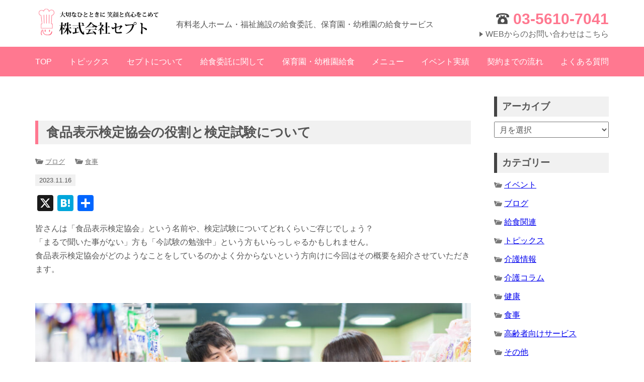

--- FILE ---
content_type: text/html; charset=UTF-8
request_url: https://septe.co.jp/blog/foods/food-labeling.html
body_size: 16033
content:
<!DOCTYPE html>
<html dir="ltr" lang="ja" prefix="og: https://ogp.me/ns#">

<head>
  <meta charset="UTF-8">
  <meta name="viewport" content="width=device-width, initial-scale=1">
  <link rel="shortcut icon" href="https://septe.co.jp/wp-content/themes/septe/images/favicon.ico">
  <link rel="profile" href="http://gmpg.org/xfn/11">
  <link rel="pingback" href="https://septe.co.jp/xmlrpc.php">
  <link href="https://septe.co.jp/wp-content/themes/septe/css/reset.css" rel="stylesheet">
    <link href="https://septe.co.jp/wp-content/themes/septe/style.css?202103081057" rel="stylesheet">
  <script src="https://ajax.googleapis.com/ajax/libs/jquery/2.2.4/jquery.min.js"></script>
  <title>食品表示検定協会の役割と検定試験について | 株式会社セプト｜給食委託サービス</title>
	<style>img:is([sizes="auto" i], [sizes^="auto," i]) { contain-intrinsic-size: 3000px 1500px }</style>
	
		<!-- All in One SEO 4.9.0 - aioseo.com -->
	<meta name="description" content="皆さんは「食品表示検定協会」という名前や、検定試験についてどれくらいご存じでしょう？ 「まるで聞いた事がない」" />
	<meta name="robots" content="max-image-preview:large" />
	<meta name="author" content="給食委託サービス【セプト】"/>
	<link rel="canonical" href="https://septe.co.jp/blog/foods/food-labeling.html" />
	<meta name="generator" content="All in One SEO (AIOSEO) 4.9.0" />
		<meta property="og:locale" content="ja_JP" />
		<meta property="og:site_name" content="給食委託サービスなら給食会社セプト" />
		<meta property="og:type" content="article" />
		<meta property="og:title" content="食品表示検定協会の役割と検定試験について | 株式会社セプト｜給食委託サービス" />
		<meta property="og:description" content="皆さんは「食品表示検定協会」という名前や、検定試験についてどれくらいご存じでしょう？ 「まるで聞いた事がない」" />
		<meta property="og:url" content="https://septe.co.jp/blog/foods/food-labeling.html" />
		<meta property="og:image" content="https://septe.co.jp/wp-content/uploads/2023/10/509153915-scaled-e1697164614800.jpg" />
		<meta property="og:image:secure_url" content="https://septe.co.jp/wp-content/uploads/2023/10/509153915-scaled-e1697164614800.jpg" />
		<meta property="og:image:width" content="900" />
		<meta property="og:image:height" content="600" />
		<meta property="article:published_time" content="2023-11-16T02:32:04+00:00" />
		<meta property="article:modified_time" content="2023-11-16T02:32:04+00:00" />
		<meta name="twitter:card" content="summary_large_image" />
		<meta name="twitter:site" content="@septe2014" />
		<meta name="twitter:title" content="食品表示検定協会の役割と検定試験について | 株式会社セプト｜給食委託サービス" />
		<meta name="twitter:description" content="皆さんは「食品表示検定協会」という名前や、検定試験についてどれくらいご存じでしょう？ 「まるで聞いた事がない」" />
		<meta name="twitter:creator" content="@septe2014" />
		<meta name="twitter:image" content="https://septe.co.jp/wp-content/uploads/2023/10/509153915-scaled-e1697164614800.jpg" />
		<script type="application/ld+json" class="aioseo-schema">
			{"@context":"https:\/\/schema.org","@graph":[{"@type":"Article","@id":"https:\/\/septe.co.jp\/blog\/foods\/food-labeling.html#article","name":"\u98df\u54c1\u8868\u793a\u691c\u5b9a\u5354\u4f1a\u306e\u5f79\u5272\u3068\u691c\u5b9a\u8a66\u9a13\u306b\u3064\u3044\u3066 | \u682a\u5f0f\u4f1a\u793e\u30bb\u30d7\u30c8\uff5c\u7d66\u98df\u59d4\u8a17\u30b5\u30fc\u30d3\u30b9","headline":"\u98df\u54c1\u8868\u793a\u691c\u5b9a\u5354\u4f1a\u306e\u5f79\u5272\u3068\u691c\u5b9a\u8a66\u9a13\u306b\u3064\u3044\u3066","author":{"@id":"https:\/\/septe.co.jp\/author\/admin_septe#author"},"publisher":{"@id":"https:\/\/septe.co.jp\/#organization"},"image":{"@type":"ImageObject","url":"https:\/\/septe.co.jp\/wp-content\/uploads\/2023\/10\/509153915-scaled-e1697164614800.jpg","width":900,"height":600,"caption":"\u98df\u54c1\u8868\u793a"},"datePublished":"2023-11-16T11:32:04+09:00","dateModified":"2023-11-16T11:32:04+09:00","inLanguage":"ja","mainEntityOfPage":{"@id":"https:\/\/septe.co.jp\/blog\/foods\/food-labeling.html#webpage"},"isPartOf":{"@id":"https:\/\/septe.co.jp\/blog\/foods\/food-labeling.html#webpage"},"articleSection":"\u30d6\u30ed\u30b0, \u98df\u4e8b"},{"@type":"BreadcrumbList","@id":"https:\/\/septe.co.jp\/blog\/foods\/food-labeling.html#breadcrumblist","itemListElement":[{"@type":"ListItem","@id":"https:\/\/septe.co.jp#listItem","position":1,"name":"\u30db\u30fc\u30e0","item":"https:\/\/septe.co.jp","nextItem":{"@type":"ListItem","@id":"https:\/\/septe.co.jp\/.\/blog#listItem","name":"\u30d6\u30ed\u30b0"}},{"@type":"ListItem","@id":"https:\/\/septe.co.jp\/.\/blog#listItem","position":2,"name":"\u30d6\u30ed\u30b0","item":"https:\/\/septe.co.jp\/.\/blog","nextItem":{"@type":"ListItem","@id":"https:\/\/septe.co.jp\/.\/blog\/foods#listItem","name":"\u98df\u4e8b"},"previousItem":{"@type":"ListItem","@id":"https:\/\/septe.co.jp#listItem","name":"\u30db\u30fc\u30e0"}},{"@type":"ListItem","@id":"https:\/\/septe.co.jp\/.\/blog\/foods#listItem","position":3,"name":"\u98df\u4e8b","item":"https:\/\/septe.co.jp\/.\/blog\/foods","nextItem":{"@type":"ListItem","@id":"https:\/\/septe.co.jp\/blog\/foods\/food-labeling.html#listItem","name":"\u98df\u54c1\u8868\u793a\u691c\u5b9a\u5354\u4f1a\u306e\u5f79\u5272\u3068\u691c\u5b9a\u8a66\u9a13\u306b\u3064\u3044\u3066"},"previousItem":{"@type":"ListItem","@id":"https:\/\/septe.co.jp\/.\/blog#listItem","name":"\u30d6\u30ed\u30b0"}},{"@type":"ListItem","@id":"https:\/\/septe.co.jp\/blog\/foods\/food-labeling.html#listItem","position":4,"name":"\u98df\u54c1\u8868\u793a\u691c\u5b9a\u5354\u4f1a\u306e\u5f79\u5272\u3068\u691c\u5b9a\u8a66\u9a13\u306b\u3064\u3044\u3066","previousItem":{"@type":"ListItem","@id":"https:\/\/septe.co.jp\/.\/blog\/foods#listItem","name":"\u98df\u4e8b"}}]},{"@type":"Organization","@id":"https:\/\/septe.co.jp\/#organization","name":"\u682a\u5f0f\u4f1a\u793e\u30bb\u30d7\u30c8","description":"\u7d66\u98df\u59d4\u8a17\u30b5\u30fc\u30d3\u30b9\u306f\u7d66\u98df\u4f1a\u793e\u30bb\u30d7\u30c8\u306b\u304a\u4efb\u305b\u304f\u3060\u3055\u3044\u3002\u7d66\u98df\u59d4\u8a17\u306e\u30a8\u30ad\u30b9\u30d1\u30fc\u30c8\u3068\u3057\u3066\u9996\u90fd\u570f\u306e\u6709\u6599\u8001\u4eba\u30db\u30fc\u30e0\u30fb\u798f\u7949\u65bd\u8a2d\u30fb\u4fdd\u80b2\u5712\u306b\u697d\u3057\u304f\u30fb\u7f8e\u5473\u3057\u304f\u30fb\u5b89\u5fc3\u5b89\u5168\u3067\u6804\u990a\u4fa1\u306e\u30d0\u30e9\u30f3\u30b9\u3082\u826f\u3044\u7d66\u98df\u3092\u63d0\u4f9b\u3057\u3066\u3044\u307e\u3059\u3002\u300c\u304a\u3082\u3066\u306a\u3057\u306e\u5fc3\u300d\u3092\u5927\u5207\u306b\u3057\u3001\u304a\u5ba2\u69d8\u306e\u76ee\u7dda\u306b\u7acb\u3063\u3066\u98fd\u304d\u306a\u3044\u30e1\u30cb\u30e5\u30fc\u3092\u8003\u3048\u63d0\u6848\u81f4\u3057\u307e\u3059\u3002","url":"https:\/\/septe.co.jp\/","sameAs":["https:\/\/twitter.com\/septe2014"]},{"@type":"Person","@id":"https:\/\/septe.co.jp\/author\/admin_septe#author","url":"https:\/\/septe.co.jp\/author\/admin_septe","name":"\u7d66\u98df\u59d4\u8a17\u30b5\u30fc\u30d3\u30b9\u3010\u30bb\u30d7\u30c8\u3011","image":{"@type":"ImageObject","@id":"https:\/\/septe.co.jp\/blog\/foods\/food-labeling.html#authorImage","url":"https:\/\/secure.gravatar.com\/avatar\/0fb4ed9d8aaa63464f882e33e3a60f554e3d98efc282f02b81b5ba09d644cefe?s=96&d=mm&r=g","width":96,"height":96,"caption":"\u7d66\u98df\u59d4\u8a17\u30b5\u30fc\u30d3\u30b9\u3010\u30bb\u30d7\u30c8\u3011"},"sameAs":["@septe2014"]},{"@type":"WebPage","@id":"https:\/\/septe.co.jp\/blog\/foods\/food-labeling.html#webpage","url":"https:\/\/septe.co.jp\/blog\/foods\/food-labeling.html","name":"\u98df\u54c1\u8868\u793a\u691c\u5b9a\u5354\u4f1a\u306e\u5f79\u5272\u3068\u691c\u5b9a\u8a66\u9a13\u306b\u3064\u3044\u3066 | \u682a\u5f0f\u4f1a\u793e\u30bb\u30d7\u30c8\uff5c\u7d66\u98df\u59d4\u8a17\u30b5\u30fc\u30d3\u30b9","description":"\u7686\u3055\u3093\u306f\u300c\u98df\u54c1\u8868\u793a\u691c\u5b9a\u5354\u4f1a\u300d\u3068\u3044\u3046\u540d\u524d\u3084\u3001\u691c\u5b9a\u8a66\u9a13\u306b\u3064\u3044\u3066\u3069\u308c\u304f\u3089\u3044\u3054\u5b58\u3058\u3067\u3057\u3087\u3046\uff1f \u300c\u307e\u308b\u3067\u805e\u3044\u305f\u4e8b\u304c\u306a\u3044\u300d","inLanguage":"ja","isPartOf":{"@id":"https:\/\/septe.co.jp\/#website"},"breadcrumb":{"@id":"https:\/\/septe.co.jp\/blog\/foods\/food-labeling.html#breadcrumblist"},"author":{"@id":"https:\/\/septe.co.jp\/author\/admin_septe#author"},"creator":{"@id":"https:\/\/septe.co.jp\/author\/admin_septe#author"},"image":{"@type":"ImageObject","url":"https:\/\/septe.co.jp\/wp-content\/uploads\/2023\/10\/509153915-scaled-e1697164614800.jpg","@id":"https:\/\/septe.co.jp\/blog\/foods\/food-labeling.html\/#mainImage","width":900,"height":600,"caption":"\u98df\u54c1\u8868\u793a"},"primaryImageOfPage":{"@id":"https:\/\/septe.co.jp\/blog\/foods\/food-labeling.html#mainImage"},"datePublished":"2023-11-16T11:32:04+09:00","dateModified":"2023-11-16T11:32:04+09:00"},{"@type":"WebSite","@id":"https:\/\/septe.co.jp\/#website","url":"https:\/\/septe.co.jp\/","name":"\u682a\u5f0f\u4f1a\u793e\u30bb\u30d7\u30c8\uff5c\u7d66\u98df\u59d4\u8a17\u30b5\u30fc\u30d3\u30b9","description":"\u7d66\u98df\u59d4\u8a17\u30b5\u30fc\u30d3\u30b9\u306f\u7d66\u98df\u4f1a\u793e\u30bb\u30d7\u30c8\u306b\u304a\u4efb\u305b\u304f\u3060\u3055\u3044\u3002\u7d66\u98df\u59d4\u8a17\u306e\u30a8\u30ad\u30b9\u30d1\u30fc\u30c8\u3068\u3057\u3066\u9996\u90fd\u570f\u306e\u6709\u6599\u8001\u4eba\u30db\u30fc\u30e0\u30fb\u798f\u7949\u65bd\u8a2d\u30fb\u4fdd\u80b2\u5712\u306b\u697d\u3057\u304f\u30fb\u7f8e\u5473\u3057\u304f\u30fb\u5b89\u5fc3\u5b89\u5168\u3067\u6804\u990a\u4fa1\u306e\u30d0\u30e9\u30f3\u30b9\u3082\u826f\u3044\u7d66\u98df\u3092\u63d0\u4f9b\u3057\u3066\u3044\u307e\u3059\u3002\u300c\u304a\u3082\u3066\u306a\u3057\u306e\u5fc3\u300d\u3092\u5927\u5207\u306b\u3057\u3001\u304a\u5ba2\u69d8\u306e\u76ee\u7dda\u306b\u7acb\u3063\u3066\u98fd\u304d\u306a\u3044\u30e1\u30cb\u30e5\u30fc\u3092\u8003\u3048\u63d0\u6848\u81f4\u3057\u307e\u3059\u3002","inLanguage":"ja","publisher":{"@id":"https:\/\/septe.co.jp\/#organization"}}]}
		</script>
		<!-- All in One SEO -->

<link rel='dns-prefetch' href='//static.addtoany.com' />
		<!-- This site uses the Google Analytics by MonsterInsights plugin v9.10.0 - Using Analytics tracking - https://www.monsterinsights.com/ -->
							<script src="//www.googletagmanager.com/gtag/js?id=G-STK3WMKV9P"  data-cfasync="false" data-wpfc-render="false" type="text/javascript" async></script>
			<script data-cfasync="false" data-wpfc-render="false" type="text/javascript">
				var mi_version = '9.10.0';
				var mi_track_user = true;
				var mi_no_track_reason = '';
								var MonsterInsightsDefaultLocations = {"page_location":"https:\/\/septe.co.jp\/blog\/foods\/food-labeling.html\/"};
								if ( typeof MonsterInsightsPrivacyGuardFilter === 'function' ) {
					var MonsterInsightsLocations = (typeof MonsterInsightsExcludeQuery === 'object') ? MonsterInsightsPrivacyGuardFilter( MonsterInsightsExcludeQuery ) : MonsterInsightsPrivacyGuardFilter( MonsterInsightsDefaultLocations );
				} else {
					var MonsterInsightsLocations = (typeof MonsterInsightsExcludeQuery === 'object') ? MonsterInsightsExcludeQuery : MonsterInsightsDefaultLocations;
				}

								var disableStrs = [
										'ga-disable-G-STK3WMKV9P',
									];

				/* Function to detect opted out users */
				function __gtagTrackerIsOptedOut() {
					for (var index = 0; index < disableStrs.length; index++) {
						if (document.cookie.indexOf(disableStrs[index] + '=true') > -1) {
							return true;
						}
					}

					return false;
				}

				/* Disable tracking if the opt-out cookie exists. */
				if (__gtagTrackerIsOptedOut()) {
					for (var index = 0; index < disableStrs.length; index++) {
						window[disableStrs[index]] = true;
					}
				}

				/* Opt-out function */
				function __gtagTrackerOptout() {
					for (var index = 0; index < disableStrs.length; index++) {
						document.cookie = disableStrs[index] + '=true; expires=Thu, 31 Dec 2099 23:59:59 UTC; path=/';
						window[disableStrs[index]] = true;
					}
				}

				if ('undefined' === typeof gaOptout) {
					function gaOptout() {
						__gtagTrackerOptout();
					}
				}
								window.dataLayer = window.dataLayer || [];

				window.MonsterInsightsDualTracker = {
					helpers: {},
					trackers: {},
				};
				if (mi_track_user) {
					function __gtagDataLayer() {
						dataLayer.push(arguments);
					}

					function __gtagTracker(type, name, parameters) {
						if (!parameters) {
							parameters = {};
						}

						if (parameters.send_to) {
							__gtagDataLayer.apply(null, arguments);
							return;
						}

						if (type === 'event') {
														parameters.send_to = monsterinsights_frontend.v4_id;
							var hookName = name;
							if (typeof parameters['event_category'] !== 'undefined') {
								hookName = parameters['event_category'] + ':' + name;
							}

							if (typeof MonsterInsightsDualTracker.trackers[hookName] !== 'undefined') {
								MonsterInsightsDualTracker.trackers[hookName](parameters);
							} else {
								__gtagDataLayer('event', name, parameters);
							}
							
						} else {
							__gtagDataLayer.apply(null, arguments);
						}
					}

					__gtagTracker('js', new Date());
					__gtagTracker('set', {
						'developer_id.dZGIzZG': true,
											});
					if ( MonsterInsightsLocations.page_location ) {
						__gtagTracker('set', MonsterInsightsLocations);
					}
										__gtagTracker('config', 'G-STK3WMKV9P', {"forceSSL":"true","link_attribution":"true"} );
										window.gtag = __gtagTracker;										(function () {
						/* https://developers.google.com/analytics/devguides/collection/analyticsjs/ */
						/* ga and __gaTracker compatibility shim. */
						var noopfn = function () {
							return null;
						};
						var newtracker = function () {
							return new Tracker();
						};
						var Tracker = function () {
							return null;
						};
						var p = Tracker.prototype;
						p.get = noopfn;
						p.set = noopfn;
						p.send = function () {
							var args = Array.prototype.slice.call(arguments);
							args.unshift('send');
							__gaTracker.apply(null, args);
						};
						var __gaTracker = function () {
							var len = arguments.length;
							if (len === 0) {
								return;
							}
							var f = arguments[len - 1];
							if (typeof f !== 'object' || f === null || typeof f.hitCallback !== 'function') {
								if ('send' === arguments[0]) {
									var hitConverted, hitObject = false, action;
									if ('event' === arguments[1]) {
										if ('undefined' !== typeof arguments[3]) {
											hitObject = {
												'eventAction': arguments[3],
												'eventCategory': arguments[2],
												'eventLabel': arguments[4],
												'value': arguments[5] ? arguments[5] : 1,
											}
										}
									}
									if ('pageview' === arguments[1]) {
										if ('undefined' !== typeof arguments[2]) {
											hitObject = {
												'eventAction': 'page_view',
												'page_path': arguments[2],
											}
										}
									}
									if (typeof arguments[2] === 'object') {
										hitObject = arguments[2];
									}
									if (typeof arguments[5] === 'object') {
										Object.assign(hitObject, arguments[5]);
									}
									if ('undefined' !== typeof arguments[1].hitType) {
										hitObject = arguments[1];
										if ('pageview' === hitObject.hitType) {
											hitObject.eventAction = 'page_view';
										}
									}
									if (hitObject) {
										action = 'timing' === arguments[1].hitType ? 'timing_complete' : hitObject.eventAction;
										hitConverted = mapArgs(hitObject);
										__gtagTracker('event', action, hitConverted);
									}
								}
								return;
							}

							function mapArgs(args) {
								var arg, hit = {};
								var gaMap = {
									'eventCategory': 'event_category',
									'eventAction': 'event_action',
									'eventLabel': 'event_label',
									'eventValue': 'event_value',
									'nonInteraction': 'non_interaction',
									'timingCategory': 'event_category',
									'timingVar': 'name',
									'timingValue': 'value',
									'timingLabel': 'event_label',
									'page': 'page_path',
									'location': 'page_location',
									'title': 'page_title',
									'referrer' : 'page_referrer',
								};
								for (arg in args) {
																		if (!(!args.hasOwnProperty(arg) || !gaMap.hasOwnProperty(arg))) {
										hit[gaMap[arg]] = args[arg];
									} else {
										hit[arg] = args[arg];
									}
								}
								return hit;
							}

							try {
								f.hitCallback();
							} catch (ex) {
							}
						};
						__gaTracker.create = newtracker;
						__gaTracker.getByName = newtracker;
						__gaTracker.getAll = function () {
							return [];
						};
						__gaTracker.remove = noopfn;
						__gaTracker.loaded = true;
						window['__gaTracker'] = __gaTracker;
					})();
									} else {
										console.log("");
					(function () {
						function __gtagTracker() {
							return null;
						}

						window['__gtagTracker'] = __gtagTracker;
						window['gtag'] = __gtagTracker;
					})();
									}
			</script>
							<!-- / Google Analytics by MonsterInsights -->
		<script type="text/javascript">
/* <![CDATA[ */
window._wpemojiSettings = {"baseUrl":"https:\/\/s.w.org\/images\/core\/emoji\/16.0.1\/72x72\/","ext":".png","svgUrl":"https:\/\/s.w.org\/images\/core\/emoji\/16.0.1\/svg\/","svgExt":".svg","source":{"concatemoji":"https:\/\/septe.co.jp\/wp-includes\/js\/wp-emoji-release.min.js?ver=6.8.3"}};
/*! This file is auto-generated */
!function(s,n){var o,i,e;function c(e){try{var t={supportTests:e,timestamp:(new Date).valueOf()};sessionStorage.setItem(o,JSON.stringify(t))}catch(e){}}function p(e,t,n){e.clearRect(0,0,e.canvas.width,e.canvas.height),e.fillText(t,0,0);var t=new Uint32Array(e.getImageData(0,0,e.canvas.width,e.canvas.height).data),a=(e.clearRect(0,0,e.canvas.width,e.canvas.height),e.fillText(n,0,0),new Uint32Array(e.getImageData(0,0,e.canvas.width,e.canvas.height).data));return t.every(function(e,t){return e===a[t]})}function u(e,t){e.clearRect(0,0,e.canvas.width,e.canvas.height),e.fillText(t,0,0);for(var n=e.getImageData(16,16,1,1),a=0;a<n.data.length;a++)if(0!==n.data[a])return!1;return!0}function f(e,t,n,a){switch(t){case"flag":return n(e,"\ud83c\udff3\ufe0f\u200d\u26a7\ufe0f","\ud83c\udff3\ufe0f\u200b\u26a7\ufe0f")?!1:!n(e,"\ud83c\udde8\ud83c\uddf6","\ud83c\udde8\u200b\ud83c\uddf6")&&!n(e,"\ud83c\udff4\udb40\udc67\udb40\udc62\udb40\udc65\udb40\udc6e\udb40\udc67\udb40\udc7f","\ud83c\udff4\u200b\udb40\udc67\u200b\udb40\udc62\u200b\udb40\udc65\u200b\udb40\udc6e\u200b\udb40\udc67\u200b\udb40\udc7f");case"emoji":return!a(e,"\ud83e\udedf")}return!1}function g(e,t,n,a){var r="undefined"!=typeof WorkerGlobalScope&&self instanceof WorkerGlobalScope?new OffscreenCanvas(300,150):s.createElement("canvas"),o=r.getContext("2d",{willReadFrequently:!0}),i=(o.textBaseline="top",o.font="600 32px Arial",{});return e.forEach(function(e){i[e]=t(o,e,n,a)}),i}function t(e){var t=s.createElement("script");t.src=e,t.defer=!0,s.head.appendChild(t)}"undefined"!=typeof Promise&&(o="wpEmojiSettingsSupports",i=["flag","emoji"],n.supports={everything:!0,everythingExceptFlag:!0},e=new Promise(function(e){s.addEventListener("DOMContentLoaded",e,{once:!0})}),new Promise(function(t){var n=function(){try{var e=JSON.parse(sessionStorage.getItem(o));if("object"==typeof e&&"number"==typeof e.timestamp&&(new Date).valueOf()<e.timestamp+604800&&"object"==typeof e.supportTests)return e.supportTests}catch(e){}return null}();if(!n){if("undefined"!=typeof Worker&&"undefined"!=typeof OffscreenCanvas&&"undefined"!=typeof URL&&URL.createObjectURL&&"undefined"!=typeof Blob)try{var e="postMessage("+g.toString()+"("+[JSON.stringify(i),f.toString(),p.toString(),u.toString()].join(",")+"));",a=new Blob([e],{type:"text/javascript"}),r=new Worker(URL.createObjectURL(a),{name:"wpTestEmojiSupports"});return void(r.onmessage=function(e){c(n=e.data),r.terminate(),t(n)})}catch(e){}c(n=g(i,f,p,u))}t(n)}).then(function(e){for(var t in e)n.supports[t]=e[t],n.supports.everything=n.supports.everything&&n.supports[t],"flag"!==t&&(n.supports.everythingExceptFlag=n.supports.everythingExceptFlag&&n.supports[t]);n.supports.everythingExceptFlag=n.supports.everythingExceptFlag&&!n.supports.flag,n.DOMReady=!1,n.readyCallback=function(){n.DOMReady=!0}}).then(function(){return e}).then(function(){var e;n.supports.everything||(n.readyCallback(),(e=n.source||{}).concatemoji?t(e.concatemoji):e.wpemoji&&e.twemoji&&(t(e.twemoji),t(e.wpemoji)))}))}((window,document),window._wpemojiSettings);
/* ]]> */
</script>
<link rel='stylesheet' id='colorboxstyle-css' href='https://septe.co.jp/wp-content/plugins/link-library/colorbox/colorbox.css?ver=6.8.3' type='text/css' media='all' />
<style id='wp-emoji-styles-inline-css' type='text/css'>

	img.wp-smiley, img.emoji {
		display: inline !important;
		border: none !important;
		box-shadow: none !important;
		height: 1em !important;
		width: 1em !important;
		margin: 0 0.07em !important;
		vertical-align: -0.1em !important;
		background: none !important;
		padding: 0 !important;
	}
</style>
<link rel='stylesheet' id='wp-block-library-css' href='https://septe.co.jp/wp-includes/css/dist/block-library/style.min.css?ver=6.8.3' type='text/css' media='all' />
<style id='classic-theme-styles-inline-css' type='text/css'>
/*! This file is auto-generated */
.wp-block-button__link{color:#fff;background-color:#32373c;border-radius:9999px;box-shadow:none;text-decoration:none;padding:calc(.667em + 2px) calc(1.333em + 2px);font-size:1.125em}.wp-block-file__button{background:#32373c;color:#fff;text-decoration:none}
</style>
<link rel='stylesheet' id='aioseo/css/src/vue/standalone/blocks/table-of-contents/global.scss-css' href='https://septe.co.jp/wp-content/plugins/all-in-one-seo-pack/dist/Lite/assets/css/table-of-contents/global.e90f6d47.css?ver=4.9.0' type='text/css' media='all' />
<style id='global-styles-inline-css' type='text/css'>
:root{--wp--preset--aspect-ratio--square: 1;--wp--preset--aspect-ratio--4-3: 4/3;--wp--preset--aspect-ratio--3-4: 3/4;--wp--preset--aspect-ratio--3-2: 3/2;--wp--preset--aspect-ratio--2-3: 2/3;--wp--preset--aspect-ratio--16-9: 16/9;--wp--preset--aspect-ratio--9-16: 9/16;--wp--preset--color--black: #000000;--wp--preset--color--cyan-bluish-gray: #abb8c3;--wp--preset--color--white: #ffffff;--wp--preset--color--pale-pink: #f78da7;--wp--preset--color--vivid-red: #cf2e2e;--wp--preset--color--luminous-vivid-orange: #ff6900;--wp--preset--color--luminous-vivid-amber: #fcb900;--wp--preset--color--light-green-cyan: #7bdcb5;--wp--preset--color--vivid-green-cyan: #00d084;--wp--preset--color--pale-cyan-blue: #8ed1fc;--wp--preset--color--vivid-cyan-blue: #0693e3;--wp--preset--color--vivid-purple: #9b51e0;--wp--preset--gradient--vivid-cyan-blue-to-vivid-purple: linear-gradient(135deg,rgba(6,147,227,1) 0%,rgb(155,81,224) 100%);--wp--preset--gradient--light-green-cyan-to-vivid-green-cyan: linear-gradient(135deg,rgb(122,220,180) 0%,rgb(0,208,130) 100%);--wp--preset--gradient--luminous-vivid-amber-to-luminous-vivid-orange: linear-gradient(135deg,rgba(252,185,0,1) 0%,rgba(255,105,0,1) 100%);--wp--preset--gradient--luminous-vivid-orange-to-vivid-red: linear-gradient(135deg,rgba(255,105,0,1) 0%,rgb(207,46,46) 100%);--wp--preset--gradient--very-light-gray-to-cyan-bluish-gray: linear-gradient(135deg,rgb(238,238,238) 0%,rgb(169,184,195) 100%);--wp--preset--gradient--cool-to-warm-spectrum: linear-gradient(135deg,rgb(74,234,220) 0%,rgb(151,120,209) 20%,rgb(207,42,186) 40%,rgb(238,44,130) 60%,rgb(251,105,98) 80%,rgb(254,248,76) 100%);--wp--preset--gradient--blush-light-purple: linear-gradient(135deg,rgb(255,206,236) 0%,rgb(152,150,240) 100%);--wp--preset--gradient--blush-bordeaux: linear-gradient(135deg,rgb(254,205,165) 0%,rgb(254,45,45) 50%,rgb(107,0,62) 100%);--wp--preset--gradient--luminous-dusk: linear-gradient(135deg,rgb(255,203,112) 0%,rgb(199,81,192) 50%,rgb(65,88,208) 100%);--wp--preset--gradient--pale-ocean: linear-gradient(135deg,rgb(255,245,203) 0%,rgb(182,227,212) 50%,rgb(51,167,181) 100%);--wp--preset--gradient--electric-grass: linear-gradient(135deg,rgb(202,248,128) 0%,rgb(113,206,126) 100%);--wp--preset--gradient--midnight: linear-gradient(135deg,rgb(2,3,129) 0%,rgb(40,116,252) 100%);--wp--preset--font-size--small: 13px;--wp--preset--font-size--medium: 20px;--wp--preset--font-size--large: 36px;--wp--preset--font-size--x-large: 42px;--wp--preset--spacing--20: 0.44rem;--wp--preset--spacing--30: 0.67rem;--wp--preset--spacing--40: 1rem;--wp--preset--spacing--50: 1.5rem;--wp--preset--spacing--60: 2.25rem;--wp--preset--spacing--70: 3.38rem;--wp--preset--spacing--80: 5.06rem;--wp--preset--shadow--natural: 6px 6px 9px rgba(0, 0, 0, 0.2);--wp--preset--shadow--deep: 12px 12px 50px rgba(0, 0, 0, 0.4);--wp--preset--shadow--sharp: 6px 6px 0px rgba(0, 0, 0, 0.2);--wp--preset--shadow--outlined: 6px 6px 0px -3px rgba(255, 255, 255, 1), 6px 6px rgba(0, 0, 0, 1);--wp--preset--shadow--crisp: 6px 6px 0px rgba(0, 0, 0, 1);}:where(.is-layout-flex){gap: 0.5em;}:where(.is-layout-grid){gap: 0.5em;}body .is-layout-flex{display: flex;}.is-layout-flex{flex-wrap: wrap;align-items: center;}.is-layout-flex > :is(*, div){margin: 0;}body .is-layout-grid{display: grid;}.is-layout-grid > :is(*, div){margin: 0;}:where(.wp-block-columns.is-layout-flex){gap: 2em;}:where(.wp-block-columns.is-layout-grid){gap: 2em;}:where(.wp-block-post-template.is-layout-flex){gap: 1.25em;}:where(.wp-block-post-template.is-layout-grid){gap: 1.25em;}.has-black-color{color: var(--wp--preset--color--black) !important;}.has-cyan-bluish-gray-color{color: var(--wp--preset--color--cyan-bluish-gray) !important;}.has-white-color{color: var(--wp--preset--color--white) !important;}.has-pale-pink-color{color: var(--wp--preset--color--pale-pink) !important;}.has-vivid-red-color{color: var(--wp--preset--color--vivid-red) !important;}.has-luminous-vivid-orange-color{color: var(--wp--preset--color--luminous-vivid-orange) !important;}.has-luminous-vivid-amber-color{color: var(--wp--preset--color--luminous-vivid-amber) !important;}.has-light-green-cyan-color{color: var(--wp--preset--color--light-green-cyan) !important;}.has-vivid-green-cyan-color{color: var(--wp--preset--color--vivid-green-cyan) !important;}.has-pale-cyan-blue-color{color: var(--wp--preset--color--pale-cyan-blue) !important;}.has-vivid-cyan-blue-color{color: var(--wp--preset--color--vivid-cyan-blue) !important;}.has-vivid-purple-color{color: var(--wp--preset--color--vivid-purple) !important;}.has-black-background-color{background-color: var(--wp--preset--color--black) !important;}.has-cyan-bluish-gray-background-color{background-color: var(--wp--preset--color--cyan-bluish-gray) !important;}.has-white-background-color{background-color: var(--wp--preset--color--white) !important;}.has-pale-pink-background-color{background-color: var(--wp--preset--color--pale-pink) !important;}.has-vivid-red-background-color{background-color: var(--wp--preset--color--vivid-red) !important;}.has-luminous-vivid-orange-background-color{background-color: var(--wp--preset--color--luminous-vivid-orange) !important;}.has-luminous-vivid-amber-background-color{background-color: var(--wp--preset--color--luminous-vivid-amber) !important;}.has-light-green-cyan-background-color{background-color: var(--wp--preset--color--light-green-cyan) !important;}.has-vivid-green-cyan-background-color{background-color: var(--wp--preset--color--vivid-green-cyan) !important;}.has-pale-cyan-blue-background-color{background-color: var(--wp--preset--color--pale-cyan-blue) !important;}.has-vivid-cyan-blue-background-color{background-color: var(--wp--preset--color--vivid-cyan-blue) !important;}.has-vivid-purple-background-color{background-color: var(--wp--preset--color--vivid-purple) !important;}.has-black-border-color{border-color: var(--wp--preset--color--black) !important;}.has-cyan-bluish-gray-border-color{border-color: var(--wp--preset--color--cyan-bluish-gray) !important;}.has-white-border-color{border-color: var(--wp--preset--color--white) !important;}.has-pale-pink-border-color{border-color: var(--wp--preset--color--pale-pink) !important;}.has-vivid-red-border-color{border-color: var(--wp--preset--color--vivid-red) !important;}.has-luminous-vivid-orange-border-color{border-color: var(--wp--preset--color--luminous-vivid-orange) !important;}.has-luminous-vivid-amber-border-color{border-color: var(--wp--preset--color--luminous-vivid-amber) !important;}.has-light-green-cyan-border-color{border-color: var(--wp--preset--color--light-green-cyan) !important;}.has-vivid-green-cyan-border-color{border-color: var(--wp--preset--color--vivid-green-cyan) !important;}.has-pale-cyan-blue-border-color{border-color: var(--wp--preset--color--pale-cyan-blue) !important;}.has-vivid-cyan-blue-border-color{border-color: var(--wp--preset--color--vivid-cyan-blue) !important;}.has-vivid-purple-border-color{border-color: var(--wp--preset--color--vivid-purple) !important;}.has-vivid-cyan-blue-to-vivid-purple-gradient-background{background: var(--wp--preset--gradient--vivid-cyan-blue-to-vivid-purple) !important;}.has-light-green-cyan-to-vivid-green-cyan-gradient-background{background: var(--wp--preset--gradient--light-green-cyan-to-vivid-green-cyan) !important;}.has-luminous-vivid-amber-to-luminous-vivid-orange-gradient-background{background: var(--wp--preset--gradient--luminous-vivid-amber-to-luminous-vivid-orange) !important;}.has-luminous-vivid-orange-to-vivid-red-gradient-background{background: var(--wp--preset--gradient--luminous-vivid-orange-to-vivid-red) !important;}.has-very-light-gray-to-cyan-bluish-gray-gradient-background{background: var(--wp--preset--gradient--very-light-gray-to-cyan-bluish-gray) !important;}.has-cool-to-warm-spectrum-gradient-background{background: var(--wp--preset--gradient--cool-to-warm-spectrum) !important;}.has-blush-light-purple-gradient-background{background: var(--wp--preset--gradient--blush-light-purple) !important;}.has-blush-bordeaux-gradient-background{background: var(--wp--preset--gradient--blush-bordeaux) !important;}.has-luminous-dusk-gradient-background{background: var(--wp--preset--gradient--luminous-dusk) !important;}.has-pale-ocean-gradient-background{background: var(--wp--preset--gradient--pale-ocean) !important;}.has-electric-grass-gradient-background{background: var(--wp--preset--gradient--electric-grass) !important;}.has-midnight-gradient-background{background: var(--wp--preset--gradient--midnight) !important;}.has-small-font-size{font-size: var(--wp--preset--font-size--small) !important;}.has-medium-font-size{font-size: var(--wp--preset--font-size--medium) !important;}.has-large-font-size{font-size: var(--wp--preset--font-size--large) !important;}.has-x-large-font-size{font-size: var(--wp--preset--font-size--x-large) !important;}
:where(.wp-block-post-template.is-layout-flex){gap: 1.25em;}:where(.wp-block-post-template.is-layout-grid){gap: 1.25em;}
:where(.wp-block-columns.is-layout-flex){gap: 2em;}:where(.wp-block-columns.is-layout-grid){gap: 2em;}
:root :where(.wp-block-pullquote){font-size: 1.5em;line-height: 1.6;}
</style>
<link rel='stylesheet' id='thumbs_rating_styles-css' href='https://septe.co.jp/wp-content/plugins/link-library/upvote-downvote/css/style.css?ver=1.0.0' type='text/css' media='all' />
<link rel='stylesheet' id='yarpp-thumbnails-css' href='https://septe.co.jp/wp-content/plugins/yet-another-related-posts-plugin/style/styles_thumbnails.css?ver=5.30.11' type='text/css' media='all' />
<style id='yarpp-thumbnails-inline-css' type='text/css'>
.yarpp-thumbnails-horizontal .yarpp-thumbnail {width: 160px;height: 200px;margin: 5px;margin-left: 0px;}.yarpp-thumbnail > img, .yarpp-thumbnail-default {width: 150px;height: 150px;margin: 5px;}.yarpp-thumbnails-horizontal .yarpp-thumbnail-title {margin: 7px;margin-top: 0px;width: 150px;}.yarpp-thumbnail-default > img {min-height: 150px;min-width: 150px;}
</style>
<link rel='stylesheet' id='addtoany-css' href='https://septe.co.jp/wp-content/plugins/add-to-any/addtoany.min.css?ver=1.16' type='text/css' media='all' />
<script type="text/javascript" src="https://septe.co.jp/wp-includes/js/jquery/jquery.min.js?ver=3.7.1" id="jquery-core-js"></script>
<script type="text/javascript" src="https://septe.co.jp/wp-includes/js/jquery/jquery-migrate.min.js?ver=3.4.1" id="jquery-migrate-js"></script>
<script type="text/javascript" src="https://septe.co.jp/wp-content/plugins/link-library/colorbox/jquery.colorbox-min.js?ver=1.3.9" id="colorbox-js"></script>
<script type="text/javascript" src="https://septe.co.jp/wp-content/plugins/google-analytics-for-wordpress/assets/js/frontend-gtag.min.js?ver=9.10.0" id="monsterinsights-frontend-script-js" async="async" data-wp-strategy="async"></script>
<script data-cfasync="false" data-wpfc-render="false" type="text/javascript" id='monsterinsights-frontend-script-js-extra'>/* <![CDATA[ */
var monsterinsights_frontend = {"js_events_tracking":"true","download_extensions":"doc,pdf,ppt,zip,xls,docx,pptx,xlsx","inbound_paths":"[{\"path\":\"\\\/go\\\/\",\"label\":\"affiliate\"},{\"path\":\"\\\/recommend\\\/\",\"label\":\"affiliate\"}]","home_url":"https:\/\/septe.co.jp","hash_tracking":"false","v4_id":"G-STK3WMKV9P"};/* ]]> */
</script>
<script type="text/javascript" id="addtoany-core-js-before">
/* <![CDATA[ */
window.a2a_config=window.a2a_config||{};a2a_config.callbacks=[];a2a_config.overlays=[];a2a_config.templates={};a2a_localize = {
	Share: "共有",
	Save: "ブックマーク",
	Subscribe: "購読",
	Email: "メール",
	Bookmark: "ブックマーク",
	ShowAll: "すべて表示する",
	ShowLess: "小さく表示する",
	FindServices: "サービスを探す",
	FindAnyServiceToAddTo: "追加するサービスを今すぐ探す",
	PoweredBy: "Powered by",
	ShareViaEmail: "メールでシェアする",
	SubscribeViaEmail: "メールで購読する",
	BookmarkInYourBrowser: "ブラウザにブックマーク",
	BookmarkInstructions: "このページをブックマークするには、 Ctrl+D または \u2318+D を押下。",
	AddToYourFavorites: "お気に入りに追加",
	SendFromWebOrProgram: "任意のメールアドレスまたはメールプログラムから送信",
	EmailProgram: "メールプログラム",
	More: "詳細&#8230;",
	ThanksForSharing: "共有ありがとうございます !",
	ThanksForFollowing: "フォローありがとうございます !"
};
/* ]]> */
</script>
<script type="text/javascript" defer src="https://static.addtoany.com/menu/page.js" id="addtoany-core-js"></script>
<script type="text/javascript" defer src="https://septe.co.jp/wp-content/plugins/add-to-any/addtoany.min.js?ver=1.1" id="addtoany-jquery-js"></script>
<script type="text/javascript" id="thumbs_rating_scripts-js-extra">
/* <![CDATA[ */
var thumbs_rating_ajax = {"ajax_url":"https:\/\/septe.co.jp\/wp-admin\/admin-ajax.php","nonce":"1c071e71b8"};
/* ]]> */
</script>
<script type="text/javascript" src="https://septe.co.jp/wp-content/plugins/link-library/upvote-downvote/js/general.js?ver=4.0.1" id="thumbs_rating_scripts-js"></script>
<link rel="https://api.w.org/" href="https://septe.co.jp/wp-json/" /><link rel="alternate" title="JSON" type="application/json" href="https://septe.co.jp/wp-json/wp/v2/posts/1455" /><link rel="EditURI" type="application/rsd+xml" title="RSD" href="https://septe.co.jp/xmlrpc.php?rsd" />
<meta name="generator" content="WordPress 6.8.3" />
<link rel='shortlink' href='https://septe.co.jp/?p=1455' />
<link rel="alternate" title="oEmbed (JSON)" type="application/json+oembed" href="https://septe.co.jp/wp-json/oembed/1.0/embed?url=https%3A%2F%2Fsepte.co.jp%2Fblog%2Ffoods%2Ffood-labeling.html" />
<link rel="alternate" title="oEmbed (XML)" type="text/xml+oembed" href="https://septe.co.jp/wp-json/oembed/1.0/embed?url=https%3A%2F%2Fsepte.co.jp%2Fblog%2Ffoods%2Ffood-labeling.html&#038;format=xml" />
</head>

<body class="wp-singular post-template-default single single-post postid-1455 single-format-standard wp-theme-septe">
  <div class="curtain"></div>
  <div class="h_menu">
    <span></span>
    <span></span>
    <span></span>
  </div>
  <header class="g_header">
    <div class="wrap">
      <div class="head_logo"><a href="/"><img src="https://septe.co.jp/wp-content/themes/septe/images/common/title.gif" alt="株式会社セプト"></a></div>
      <h1 class="head_desc">有料老人ホーム・福祉施設の給食委託、保育園・幼稚園の給食サービス</h1>
      <div class="head_tel">03-5610-7041</div>
      <div class="head_mail"><a href="/contact/">WEBからのお問い合わせはこちら</a></div>
    </div>
  </header><!-- #masthead -->
  <nav class="g_nav">
    <ul>
      <li class="g_nav_item_parent"><a href="/">TOP</a></li>
      <li class="g_nav_item_parent"><a href="/topix/">トピックス</a></li>
      <li class="g_nav_item_parent"><span>セプトについて</span>
        <ul>
          <li class="g_nav_item_child"><a href="/about/">セプトとは</a></li>
          <li class="g_nav_item_child"><a href="/service">事業案内</a></li>
        </ul>
      </li>
      <li class="g_nav_item_parent"><a href="/consignment/">給食委託に関して</a></li>
      <li class="g_nav_item_parent"><a href="/kindergarten/">保育園・幼稚園給食</a></li>
      <li class="g_nav_item_parent"><span>メニュー</span>
        <ul>
          <li class="g_nav_item_child"><a href="/menu/">保育園・幼稚園メニュー</a></li>
          <li class="g_nav_item_child"><a href="/senior_menu/">高齢者施設メニュー</a></li>
        </ul>
      </li>
      <li class="g_nav_item_parent"><a href="/event/">イベント実績</a></li>
      <li class="g_nav_item_parent"><a href="/flow/">契約までの流れ</a></li>
      <li class="g_nav_item_parent"><a href="/question/">よくある質問</a></li>
      <li class="g_nav_item_parent sp"><a href="/company">会社概要</a></li>
      <li class="g_nav_item_parent sp"><a href="/recruit/">採用情報</a></li>
      <li class="g_nav_item_parent sp"><a href="/blog/">ブログ</a></li>
      <li class="g_nav_item_parent sp"><a href="/contact/">お問い合わせ</a></li>
      <li class="g_nav_item_parent sp"><a href="/privacypolicy/">プライバシー</a></li>
      <li class="g_nav_item_parent sp"><a href="/sitemap/">サイトマップ</a></li>
    </ul>
  </nav><div class="wrap page single two_colum_page">
  <main>
        <h2 class="page_title">
      食品表示検定協会の役割と検定試験について    </h2>
    <ul class="post-categories">
	<li><a href="https://septe.co.jp/./blog" rel="category tag">ブログ</a></li>
	<li><a href="https://septe.co.jp/./blog/foods" rel="category tag">食事</a></li></ul>    <p class="date"><span>2023.11.16</span></p>
    <div class="addtoany_share_save_container addtoany_content addtoany_content_top"><div class="a2a_kit a2a_kit_size_32 addtoany_list" data-a2a-url="https://septe.co.jp/blog/foods/food-labeling.html" data-a2a-title="食品表示検定協会の役割と検定試験について"><a class="a2a_button_x" href="https://www.addtoany.com/add_to/x?linkurl=https%3A%2F%2Fsepte.co.jp%2Fblog%2Ffoods%2Ffood-labeling.html&amp;linkname=%E9%A3%9F%E5%93%81%E8%A1%A8%E7%A4%BA%E6%A4%9C%E5%AE%9A%E5%8D%94%E4%BC%9A%E3%81%AE%E5%BD%B9%E5%89%B2%E3%81%A8%E6%A4%9C%E5%AE%9A%E8%A9%A6%E9%A8%93%E3%81%AB%E3%81%A4%E3%81%84%E3%81%A6" title="X" rel="nofollow noopener" target="_blank"></a><a class="a2a_button_hatena" href="https://www.addtoany.com/add_to/hatena?linkurl=https%3A%2F%2Fsepte.co.jp%2Fblog%2Ffoods%2Ffood-labeling.html&amp;linkname=%E9%A3%9F%E5%93%81%E8%A1%A8%E7%A4%BA%E6%A4%9C%E5%AE%9A%E5%8D%94%E4%BC%9A%E3%81%AE%E5%BD%B9%E5%89%B2%E3%81%A8%E6%A4%9C%E5%AE%9A%E8%A9%A6%E9%A8%93%E3%81%AB%E3%81%A4%E3%81%84%E3%81%A6" title="Hatena" rel="nofollow noopener" target="_blank"></a><a class="a2a_dd addtoany_share_save addtoany_share" href="https://www.addtoany.com/share"></a></div></div><p>皆さんは「食品表示検定協会」という名前や、検定試験についてどれくらいご存じでしょう？<span><br />
</span>「まるで聞いた事がない」方も「今試験の勉強中」という方もいらっしゃるかもしれません。<span><br />
</span>食品表示検定協会がどのようなことをしているのかよく分からないという方向けに今回はその概要を紹介させていただきます。</p>
<p>&nbsp;</p>
<p>  <a href="https://septe.co.jp/wp-content/uploads/2023/10/509153915-scaled-e1697164614800.jpg"><img fetchpriority="high" decoding="async" src="https://septe.co.jp/wp-content/uploads/2023/10/509153915-scaled-e1697164614800.jpg" alt="食品表示" width="900" height="600" class="alignnone size-full wp-image-1444" /></a><br />
<p>&nbsp;</p>
<br />
<h3><strong>食品表示検定協会とは</strong></h3>
<p>食品表示に関る人材の教育、食品表示の向上に関する情報収集・分析等、将来の消費者となる子供たちへの学習機会の提供を行うために<span>2009</span>年<span>3</span>月<span>17</span>日に設立されました。<br />
食品表示に関する能力検定制度を通じて食品表示に関する知識の普及・啓発を行うと共に、食品表示に関する知識を有する人材の育成、資質の向上等に関する事業を行う事により、消費者の健全な食生活の実現並びに食品関連事業者の信頼確保及び業務の円滑化を図る事を目的とします。<br />
2015年4月1日付けで一般社団法人に移行しました。</p>
<p>&nbsp;</p>
<h3><strong>食品表示の重要性について</strong></h3>
<p>消費者は日々健全な食生活を送る為、購入する食品を正しく理解し、選択する事が大切です。<br />
「産地」「原材料」「添加物」「栄養成分」などを記載した食品表示は、その食品の特性に関する情報を伝える物として、大変重要な役割を果たしています。<span><br />
</span>この重要な食品表示に関する法制度は、食品表示法の施行により整理されてきました。<br />
ただしこの法令の膨大な内容を理解し、今後も改正される法令について常に最新の情報を入手する事は容易ではありません。<span><br />
</span>そこで消費者、食品生産者、製造者、及び小売業者の方など、食品に関わるすべての皆様に、食品表示に関する学習の機会として「食品表示検定」の存在があります。<span><br />
 </span></p>
<h3><strong>食品表示検定試験</strong><span><br />
</span></h3>
<p><span></span>食品表示検定試験は、食の生産、製造、流通等の職場で専門知識が必要なかたから消費者のかたまで幅広くご受験いただけます。<br />
それぞれ初級・中級・上級があります。<span><br />
</span>初級では食品表示を理解し商品を選択したい消費者の方向けに、そして上級では食品表示について自ら作成が出来る指導者を目指す方など、目的によって幅広く受験をする事が出来ます。<br />
いずれにせよ、食品製造業、小売業など食品に関連するさまざまな業界への就職を考えているかたにはお勧めと言えるでしょう。<span><br />
</span>合格する為の受験勉強時間は、初級は7割程度の方が30時間未満となっていますが、中級は30時間以上の受験者が半数を占めています。<br />
上級は勉強期間同様勉強時間にも個人差がありますが、60時間以上が約6割を占め、100時間 以上の受験者も3割となっています。<br />
</p>
<p>&nbsp;</p>
<h4><strong>勉強の方法</strong></h4>
<p>公式に試験の内容は明かされてはいませんが、試験問題例はどなたでもダウンロードする事が可能です。<br />
独力で試験に臨む前に是非やっておいたほうが良いでしょう。<span><br />
<a href="https://www.shokuhyoji.jp/about/example/" target="_blank" rel="noopener">www.shokuhyoji.jp/about/example/</a><br />
</span></p>
<p>また、それぞれのレベルに応じたテキストなども販売されています。<br />
これらも履修しておくことをお勧めします。<br />
<a href="https://amzn.asia/d/bkziOYm" target="_blank" rel="noopener">https://amzn.asia/d/bkziOYm</a></p>
<p>&nbsp;</p>
<p>食品表示診断士は国家資格ではありませんが、前述した通り、食品に関連する業界への就職・転職を考えていらっしゃる方にはプラスになります。<span><br />
</span>職業にしようとまでは思っていない方にも、食と健康は大いに関係していますので、「自分が今何を食べているのか」を知る助けになりますね。<span><br />
</span>興味を持っていただけたら幸いです。</p>
<p>&nbsp;</p>
<p>&nbsp;</p><div class='yarpp yarpp-related yarpp-related-website yarpp-template-thumbnails'>
<!-- YARPP Thumbnails -->
<h3>関連記事</h3>
<div class="yarpp-thumbnails-horizontal">
<a class='yarpp-thumbnail' rel='norewrite' href='https://septe.co.jp/blog/foods/rainy-season-food.html' title='梅雨のだるさを解消するオススメの食べ物'>
<img width="150" height="150" src="https://septe.co.jp/wp-content/uploads/2021/05/197731732-150x150.jpg" class="attachment-thumbnail size-thumbnail wp-post-image" alt="ミックスナッツ" data-pin-nopin="true" srcset="https://septe.co.jp/wp-content/uploads/2021/05/197731732-150x150.jpg 150w, https://septe.co.jp/wp-content/uploads/2021/05/197731732-120x120.jpg 120w" sizes="(max-width: 150px) 100vw, 150px" /><span class="yarpp-thumbnail-title">梅雨のだるさを解消するオススメの食べ物</span></a>
<a class='yarpp-thumbnail' rel='norewrite' href='https://septe.co.jp/blog/foods/food-education-basic-law.html' title='食育基本法とは？食育基本法が制定された背景について'>
<img width="150" height="150" src="https://septe.co.jp/wp-content/uploads/2022/01/71862816-150x150.jpg" class="attachment-thumbnail size-thumbnail wp-post-image" alt="" data-pin-nopin="true" srcset="https://septe.co.jp/wp-content/uploads/2022/01/71862816-150x150.jpg 150w, https://septe.co.jp/wp-content/uploads/2022/01/71862816-120x120.jpg 120w" sizes="(max-width: 150px) 100vw, 150px" /><span class="yarpp-thumbnail-title">食育基本法とは？食育基本法が制定された背景について</span></a>
<a class='yarpp-thumbnail' rel='norewrite' href='https://septe.co.jp/blog/foods/anemia-prevention-foods.html' title='貧血を予防・改善する食べ物とは'>
<img width="150" height="150" src="https://septe.co.jp/wp-content/uploads/2022/07/257074712-scaled-e1657766608442-150x150.jpg" class="attachment-thumbnail size-thumbnail wp-post-image" alt="" data-pin-nopin="true" srcset="https://septe.co.jp/wp-content/uploads/2022/07/257074712-scaled-e1657766608442-150x150.jpg 150w, https://septe.co.jp/wp-content/uploads/2022/07/257074712-scaled-e1657766608442-120x120.jpg 120w" sizes="(max-width: 150px) 100vw, 150px" /><span class="yarpp-thumbnail-title">貧血を予防・改善する食べ物とは</span></a>
<a class='yarpp-thumbnail' rel='norewrite' href='https://septe.co.jp/blog/foods/dha.html' title='DHA（ドコサヘキサエン酸）：健康における海洋の恩恵'>
<img width="150" height="150" src="https://septe.co.jp/wp-content/uploads/2023/10/112097101-150x150.jpg" class="attachment-thumbnail size-thumbnail wp-post-image" alt="DHA" data-pin-nopin="true" srcset="https://septe.co.jp/wp-content/uploads/2023/10/112097101-150x150.jpg 150w, https://septe.co.jp/wp-content/uploads/2023/10/112097101-120x120.jpg 120w" sizes="(max-width: 150px) 100vw, 150px" /><span class="yarpp-thumbnail-title">DHA（ドコサヘキサエン酸）：健康における海洋の恩恵</span></a>
</div>
</div>
          </main>
  
<aside>
  <div class="blog_side">
    <div class="archive_list">
      <h2>アーカイブ</h2>
      <ul>
        <select name="archive-dropdown" onChange='document.location.href=this.options[this.selectedIndex].value;'>
          <option value="">月を選択</option>
          	<option value='https://septe.co.jp/2025/11'> 2025年11月 &nbsp;(1)</option>
	<option value='https://septe.co.jp/2025/10'> 2025年10月 &nbsp;(1)</option>
	<option value='https://septe.co.jp/2025/09'> 2025年9月 &nbsp;(1)</option>
	<option value='https://septe.co.jp/2025/08'> 2025年8月 &nbsp;(1)</option>
	<option value='https://septe.co.jp/2025/07'> 2025年7月 &nbsp;(1)</option>
	<option value='https://septe.co.jp/2025/06'> 2025年6月 &nbsp;(1)</option>
	<option value='https://septe.co.jp/2025/05'> 2025年5月 &nbsp;(1)</option>
	<option value='https://septe.co.jp/2025/04'> 2025年4月 &nbsp;(1)</option>
	<option value='https://septe.co.jp/2025/03'> 2025年3月 &nbsp;(1)</option>
	<option value='https://septe.co.jp/2025/02'> 2025年2月 &nbsp;(1)</option>
	<option value='https://septe.co.jp/2025/01'> 2025年1月 &nbsp;(1)</option>
	<option value='https://septe.co.jp/2024/12'> 2024年12月 &nbsp;(1)</option>
	<option value='https://septe.co.jp/2024/11'> 2024年11月 &nbsp;(1)</option>
	<option value='https://septe.co.jp/2024/10'> 2024年10月 &nbsp;(1)</option>
	<option value='https://septe.co.jp/2024/09'> 2024年9月 &nbsp;(1)</option>
	<option value='https://septe.co.jp/2024/08'> 2024年8月 &nbsp;(1)</option>
	<option value='https://septe.co.jp/2024/07'> 2024年7月 &nbsp;(1)</option>
	<option value='https://septe.co.jp/2024/06'> 2024年6月 &nbsp;(1)</option>
	<option value='https://septe.co.jp/2024/05'> 2024年5月 &nbsp;(1)</option>
	<option value='https://septe.co.jp/2024/04'> 2024年4月 &nbsp;(1)</option>
	<option value='https://septe.co.jp/2024/03'> 2024年3月 &nbsp;(1)</option>
	<option value='https://septe.co.jp/2024/02'> 2024年2月 &nbsp;(1)</option>
	<option value='https://septe.co.jp/2024/01'> 2024年1月 &nbsp;(1)</option>
	<option value='https://septe.co.jp/2023/12'> 2023年12月 &nbsp;(1)</option>
	<option value='https://septe.co.jp/2023/11'> 2023年11月 &nbsp;(1)</option>
	<option value='https://septe.co.jp/2023/10'> 2023年10月 &nbsp;(1)</option>
	<option value='https://septe.co.jp/2023/09'> 2023年9月 &nbsp;(1)</option>
	<option value='https://septe.co.jp/2023/08'> 2023年8月 &nbsp;(1)</option>
	<option value='https://septe.co.jp/2023/07'> 2023年7月 &nbsp;(1)</option>
	<option value='https://septe.co.jp/2023/06'> 2023年6月 &nbsp;(1)</option>
	<option value='https://septe.co.jp/2023/05'> 2023年5月 &nbsp;(1)</option>
	<option value='https://septe.co.jp/2023/04'> 2023年4月 &nbsp;(1)</option>
	<option value='https://septe.co.jp/2023/03'> 2023年3月 &nbsp;(1)</option>
	<option value='https://septe.co.jp/2023/02'> 2023年2月 &nbsp;(2)</option>
	<option value='https://septe.co.jp/2023/01'> 2023年1月 &nbsp;(1)</option>
	<option value='https://septe.co.jp/2022/12'> 2022年12月 &nbsp;(1)</option>
	<option value='https://septe.co.jp/2022/11'> 2022年11月 &nbsp;(1)</option>
	<option value='https://septe.co.jp/2022/10'> 2022年10月 &nbsp;(1)</option>
	<option value='https://septe.co.jp/2022/09'> 2022年9月 &nbsp;(1)</option>
	<option value='https://septe.co.jp/2022/08'> 2022年8月 &nbsp;(1)</option>
	<option value='https://septe.co.jp/2022/07'> 2022年7月 &nbsp;(1)</option>
	<option value='https://septe.co.jp/2022/06'> 2022年6月 &nbsp;(1)</option>
	<option value='https://septe.co.jp/2022/05'> 2022年5月 &nbsp;(1)</option>
	<option value='https://septe.co.jp/2022/04'> 2022年4月 &nbsp;(1)</option>
	<option value='https://septe.co.jp/2022/03'> 2022年3月 &nbsp;(1)</option>
	<option value='https://septe.co.jp/2022/02'> 2022年2月 &nbsp;(1)</option>
	<option value='https://septe.co.jp/2022/01'> 2022年1月 &nbsp;(1)</option>
	<option value='https://septe.co.jp/2021/12'> 2021年12月 &nbsp;(1)</option>
	<option value='https://septe.co.jp/2021/11'> 2021年11月 &nbsp;(1)</option>
	<option value='https://septe.co.jp/2021/10'> 2021年10月 &nbsp;(1)</option>
	<option value='https://septe.co.jp/2021/09'> 2021年9月 &nbsp;(1)</option>
	<option value='https://septe.co.jp/2021/08'> 2021年8月 &nbsp;(1)</option>
	<option value='https://septe.co.jp/2021/07'> 2021年7月 &nbsp;(1)</option>
	<option value='https://septe.co.jp/2021/06'> 2021年6月 &nbsp;(2)</option>
	<option value='https://septe.co.jp/2021/05'> 2021年5月 &nbsp;(2)</option>
	<option value='https://septe.co.jp/2021/04'> 2021年4月 &nbsp;(1)</option>
	<option value='https://septe.co.jp/2021/03'> 2021年3月 &nbsp;(1)</option>
	<option value='https://septe.co.jp/2021/02'> 2021年2月 &nbsp;(1)</option>
	<option value='https://septe.co.jp/2021/01'> 2021年1月 &nbsp;(1)</option>
	<option value='https://septe.co.jp/2020/12'> 2020年12月 &nbsp;(1)</option>
	<option value='https://septe.co.jp/2020/11'> 2020年11月 &nbsp;(3)</option>
	<option value='https://septe.co.jp/2020/10'> 2020年10月 &nbsp;(3)</option>
	<option value='https://septe.co.jp/2020/09'> 2020年9月 &nbsp;(1)</option>
	<option value='https://septe.co.jp/2020/08'> 2020年8月 &nbsp;(1)</option>
	<option value='https://septe.co.jp/2020/07'> 2020年7月 &nbsp;(1)</option>
	<option value='https://septe.co.jp/2020/06'> 2020年6月 &nbsp;(1)</option>
	<option value='https://septe.co.jp/2020/05'> 2020年5月 &nbsp;(1)</option>
	<option value='https://septe.co.jp/2020/04'> 2020年4月 &nbsp;(1)</option>
	<option value='https://septe.co.jp/2020/03'> 2020年3月 &nbsp;(1)</option>
	<option value='https://septe.co.jp/2020/02'> 2020年2月 &nbsp;(1)</option>
	<option value='https://septe.co.jp/2020/01'> 2020年1月 &nbsp;(1)</option>
	<option value='https://septe.co.jp/2019/12'> 2019年12月 &nbsp;(1)</option>
	<option value='https://septe.co.jp/2019/11'> 2019年11月 &nbsp;(1)</option>
	<option value='https://septe.co.jp/2019/10'> 2019年10月 &nbsp;(1)</option>
	<option value='https://septe.co.jp/2019/09'> 2019年9月 &nbsp;(1)</option>
	<option value='https://septe.co.jp/2019/08'> 2019年8月 &nbsp;(1)</option>
	<option value='https://septe.co.jp/2019/07'> 2019年7月 &nbsp;(1)</option>
	<option value='https://septe.co.jp/2019/06'> 2019年6月 &nbsp;(1)</option>
	<option value='https://septe.co.jp/2019/05'> 2019年5月 &nbsp;(5)</option>
	<option value='https://septe.co.jp/2019/04'> 2019年4月 &nbsp;(1)</option>
	<option value='https://septe.co.jp/2019/03'> 2019年3月 &nbsp;(1)</option>
	<option value='https://septe.co.jp/2019/02'> 2019年2月 &nbsp;(2)</option>
	<option value='https://septe.co.jp/2019/01'> 2019年1月 &nbsp;(1)</option>
	<option value='https://septe.co.jp/2018/12'> 2018年12月 &nbsp;(1)</option>
	<option value='https://septe.co.jp/2018/11'> 2018年11月 &nbsp;(1)</option>
	<option value='https://septe.co.jp/2018/10'> 2018年10月 &nbsp;(1)</option>
	<option value='https://septe.co.jp/2018/09'> 2018年9月 &nbsp;(2)</option>
	<option value='https://septe.co.jp/2018/08'> 2018年8月 &nbsp;(1)</option>
	<option value='https://septe.co.jp/2018/07'> 2018年7月 &nbsp;(2)</option>
	<option value='https://septe.co.jp/2018/06'> 2018年6月 &nbsp;(1)</option>
	<option value='https://septe.co.jp/2018/05'> 2018年5月 &nbsp;(2)</option>
	<option value='https://septe.co.jp/2018/04'> 2018年4月 &nbsp;(1)</option>
	<option value='https://septe.co.jp/2018/03'> 2018年3月 &nbsp;(1)</option>
	<option value='https://septe.co.jp/2018/02'> 2018年2月 &nbsp;(1)</option>
	<option value='https://septe.co.jp/2018/01'> 2018年1月 &nbsp;(1)</option>
	<option value='https://septe.co.jp/2017/12'> 2017年12月 &nbsp;(1)</option>
	<option value='https://septe.co.jp/2017/11'> 2017年11月 &nbsp;(2)</option>
	<option value='https://septe.co.jp/2017/10'> 2017年10月 &nbsp;(1)</option>
	<option value='https://septe.co.jp/2017/09'> 2017年9月 &nbsp;(1)</option>
	<option value='https://septe.co.jp/2017/08'> 2017年8月 &nbsp;(1)</option>
	<option value='https://septe.co.jp/2017/07'> 2017年7月 &nbsp;(1)</option>
	<option value='https://septe.co.jp/2017/06'> 2017年6月 &nbsp;(1)</option>
	<option value='https://septe.co.jp/2017/05'> 2017年5月 &nbsp;(1)</option>
	<option value='https://septe.co.jp/2017/04'> 2017年4月 &nbsp;(1)</option>
	<option value='https://septe.co.jp/2017/03'> 2017年3月 &nbsp;(1)</option>
	<option value='https://septe.co.jp/2017/02'> 2017年2月 &nbsp;(1)</option>
	<option value='https://septe.co.jp/2017/01'> 2017年1月 &nbsp;(1)</option>
	<option value='https://septe.co.jp/2016/12'> 2016年12月 &nbsp;(2)</option>
	<option value='https://septe.co.jp/2016/10'> 2016年10月 &nbsp;(1)</option>
	<option value='https://septe.co.jp/2016/09'> 2016年9月 &nbsp;(1)</option>
	<option value='https://septe.co.jp/2016/07'> 2016年7月 &nbsp;(1)</option>
	<option value='https://septe.co.jp/2016/04'> 2016年4月 &nbsp;(1)</option>
	<option value='https://septe.co.jp/2016/03'> 2016年3月 &nbsp;(1)</option>
	<option value='https://septe.co.jp/2016/01'> 2016年1月 &nbsp;(1)</option>
	<option value='https://septe.co.jp/2015/12'> 2015年12月 &nbsp;(1)</option>
	<option value='https://septe.co.jp/2015/10'> 2015年10月 &nbsp;(1)</option>
	<option value='https://septe.co.jp/2015/09'> 2015年9月 &nbsp;(2)</option>
	<option value='https://septe.co.jp/2015/08'> 2015年8月 &nbsp;(1)</option>
	<option value='https://septe.co.jp/2015/05'> 2015年5月 &nbsp;(2)</option>
	<option value='https://septe.co.jp/2015/04'> 2015年4月 &nbsp;(1)</option>
	<option value='https://septe.co.jp/2015/03'> 2015年3月 &nbsp;(2)</option>
	<option value='https://septe.co.jp/2015/02'> 2015年2月 &nbsp;(1)</option>
	<option value='https://septe.co.jp/2015/01'> 2015年1月 &nbsp;(3)</option>
	<option value='https://septe.co.jp/2014/12'> 2014年12月 &nbsp;(2)</option>
	<option value='https://septe.co.jp/2014/11'> 2014年11月 &nbsp;(3)</option>
	<option value='https://septe.co.jp/2014/10'> 2014年10月 &nbsp;(1)</option>
	<option value='https://septe.co.jp/2014/04'> 2014年4月 &nbsp;(1)</option>
	<option value='https://septe.co.jp/2013/12'> 2013年12月 &nbsp;(1)</option>
	<option value='https://septe.co.jp/2013/08'> 2013年8月 &nbsp;(1)</option>
        </select>
      </ul>
    </div>
    <div class="category_list">
      <h2>カテゴリー</h2>
      <ul>
        <li><a href="https://septe.co.jp/./event">イベント</a> </li> <li><a href="https://septe.co.jp/./blog">ブログ</a> </li> <li><a href="https://septe.co.jp/./blog/facility-food">給食関連</a> </li> <li><a href="https://septe.co.jp/./topix">トピックス</a> </li> <li><a href="https://septe.co.jp/./blog/caring-info">介護情報</a> </li> <li><a href="https://septe.co.jp/./blog/caring-colmun">介護コラム</a> </li> <li><a href="https://septe.co.jp/./blog/health">健康</a> </li> <li><a href="https://septe.co.jp/./blog/foods">食事</a> </li> <li><a href="https://septe.co.jp/./blog/services-elderly">高齢者向けサービス</a> </li> <li><a href="https://septe.co.jp/./blog/others">その他</a> </li>       </ul>
    </div>
  </div>
</aside> 
</div>

<footer class="g_footer">
  <div class="wrap">
    <nav class="f_nav">
      <ul>
        <li><a href="/">TOP</a></li>
        <li><a href="/topix/">トピックス</a></li>
        <li><a href="/about/">セプトとは</a></li>
        <li><a href="/service/">事業案内</a></li>
        <li><a href="/consignment/">給食委託に関して</a></li>
        <li><a href="/kindergarten/">保育園・幼稚園給食</a></li>
        <li><a href="/menu/">保育園・幼稚園メニュー</a></li>
        <li><a href="/senior_menu/">高齢者施設メニュー</a></li>
        <li><a href="/event/">イベント実績</a></li>
      </ul>
      <ul>
        <li><a href="/flow/">契約までの流れ</a></li>
        <li><a href="/question/">よくある質問</a></li>
        <li><a href="/company">会社概要</a></li>
        <li><a href="/recruit/">採用情報</a></li>
        <li><a href="/blog/">ブログ</a></li>
        <li><a href="/contact/">お問い合わせ</a></li>
        <li><a href="/privacypolicy/">プライバシー</a></li>
        <li><a href="/sitemap/">サイトマップ</a></li>
      </ul>
    </nav>
    <div class="f_map">
      <div class="map">
        <iframe src="https://www.google.com/maps/embed?pb=!1m18!1m12!1m3!1d3240.1445499238603!2d139.8110865153918!3d35.69806033665595!2m3!1f0!2f0!3f0!3m2!1i1024!2i768!4f13.1!3m3!1m2!1s0x60188929d2c33ff7%3A0x254db94231da0336!2z5qCq5byP5Lya56S-44K744OX44OI!5e0!3m2!1sja!2sjp!4v1554258239395!5m2!1sja!2sjp" frameborder="0" allowfullscreen></iframe>
      </div>
      <p class="address">東京都墨田区錦糸二丁目4番6号 ALビル 202</p>
    </div>
    <div class="f_twitter_tl"><a class="twitter-timeline" href="https://twitter.com/septe2014?ref_src=twsrc%5Etfw">Tweets by septe2014</a>
      <script async src="https://platform.twitter.com/widgets.js" charset="utf-8"></script>
    </div>
  </div>
  <p class="copyright"><small>Copyright © Septe. All Rights Reserved.</small></p>
</footer>
<!-- #site-footer -->
<div class="float_contact_block">
  <div class="float_contact_block_tel">
    <a href="tel:0356107041">お電話で<br>お問い合わせ</a>
  </div>
  <div class="float_contact_block_mail">
    <a href="/contact">メールで<br>お問い合わせ</a>
  </div>
  <div class="float_contact_block_document">
    <a href="/document_request">資料請求</a>
  </div>
</div>
<script src="https://code.jquery.com/jquery-3.4.1.min.js" integrity="sha256-CSXorXvZcTkaix6Yvo6HppcZGetbYMGWSFlBw8HfCJo=" crossorigin="anonymous"></script>
<script src="https://septe.co.jp/wp-content/themes/septe/js/common.js?20200329"></script>
<script type="speculationrules">
{"prefetch":[{"source":"document","where":{"and":[{"href_matches":"\/*"},{"not":{"href_matches":["\/wp-*.php","\/wp-admin\/*","\/wp-content\/uploads\/*","\/wp-content\/*","\/wp-content\/plugins\/*","\/wp-content\/themes\/septe\/*","\/*\\?(.+)"]}},{"not":{"selector_matches":"a[rel~=\"nofollow\"]"}},{"not":{"selector_matches":".no-prefetch, .no-prefetch a"}}]},"eagerness":"conservative"}]}
</script>
<link rel='stylesheet' id='yarppRelatedCss-css' href='https://septe.co.jp/wp-content/plugins/yet-another-related-posts-plugin/style/related.css?ver=5.30.11' type='text/css' media='all' />
<script type="module"  src="https://septe.co.jp/wp-content/plugins/all-in-one-seo-pack/dist/Lite/assets/table-of-contents.95d0dfce.js?ver=4.9.0" id="aioseo/js/src/vue/standalone/blocks/table-of-contents/frontend.js-js"></script>
</body>

</html>

--- FILE ---
content_type: text/css
request_url: https://septe.co.jp/wp-content/themes/septe/style.css?202103081057
body_size: 9006
content:
/*
Theme Name: Septo
*/

body {
  font-size: 16px;
  line-height: 1.7rem!important;
  font-family: "游ゴシック Medium", "Yu Gothic Medium", "游ゴシック体", YuGothic, sans-serif!important;
  color: #555555;
  margin: 0;
  overflow-x: hidden;
}
.wrap {
  width: 1140px;
  margin: 0 auto;
}
.sp{
  display: none;
}
/* header */
.h_menu{
  display: none;
}
.g_header {
  padding: 14px 0 10px;
}
.g_header .wrap{
  position: relative;
  display: -ms-flex;
  display: flex;
  align-items:center;
}
.head_logo {
  width: 250px;
}
.head_desc {
  margin-left: 30px;
  font-size: 16px;
  font-weight: normal;
}
.head_tel{
  position: absolute;
  right:0;
  top:10px;
  padding-left:34px;
  background: url(images/common/icon_tel.svg) 0 0 /26px no-repeat;
  font-size: 30px;
  color: #ff7890;
  font-weight: bold;
}
.head_mail{
  position: absolute;
  right:0;
  top:40px;
}
.head_mail a{
  position: relative;
  padding-left: 12px;
  text-decoration: none;
  color: #666;
}
.head_mail a::before{
  content: "";
  display: block;
  position: absolute;
  left:0;
  top:4px;
  width: 0;
  height: 0;
  border:5px solid transparent;
  border-left: 7px solid #666;
}
.g_nav {
  width: 100%;
  background-color: #ff7890;
}

.g_nav ul {
  display: -ms-flex;
  display: flex;
  justify-content: space-between;
  width: 1140px;
  margin: 0 auto;
}
.g_nav_item_parent{
  position: relative;
}
.g_nav_item_parent > a,
.g_nav_item_parent > span {
  display: block;
  padding: 16px 0;
  color: #fff;
  font-size: 16px;
  text-decoration: none;
  transition:color 0.4s ease;
  cursor: pointer;
}
.g_nav_item_parent > a:hover,
.g_nav_item_parent > span:hover {
  color: #ffd2d2;
  transition:color 0.4s ease;
}
.g_nav_item_parent > ul{
  display: none;
  opacity: 0;
  position: absolute;
  top: 59px;
  transition: opacity 0.4s ease;
  z-index: 1;
}
.g_nav_item_parent a:hover + ul,
.g_nav_item_parent span:hover + ul,
.g_nav_item_parent > ul:hover{
  display: inline-grid;
  opacity: 1;
  transition: opacity 0.4s ease; 
}
.g_nav_item_child a{
  display: block;
  padding: 16px;
  background: #faa6b5;
  color: #fff;
  font-size: 16px;
  text-decoration: none;
  transition:color 0.4s ease;
}
.g_nav_item_child a:hover{
  transition:color 0.4s ease;
  color: #ffd2d2;
}
/* footer */
.g_footer{
  border-top: 3px solid #ff7890;
  margin: 0;
  padding: 40px 0;
  background: #fff;
}
.g_footer .wrap{
  display: -ms-flex;
  display: flex;
}
.f_nav{
  display: -ms-flex;
  display: flex;
  width:calc(100% / 3);
  justify-content: space-between;
}
.f_nav ul:first-child{
  width: 60%;
}
.f_nav ul:last-child{
  width: 40%;
}
.f_nav li{
  margin-bottom: 6px;
}
.f_nav li a{
  color: #555;
  font-weight: 400;
}
.f_map{
  width:calc(100% / 3);
  padding: 0 20px;
}
.f_map .map iframe{
  width: 100%;
  height:220px;
  border:1px solid #ccc;
}
.f_map .address{
  margin: 0;
  font-weight: bold;
}
.f_twitter_tl{
  width:calc(100% / 3);
  height:220px;
  padding-left: 20px;
  border:1px solid #ccc;
  overflow-y: scroll;
}
.copyright{
  margin: 20px 0 0;
  text-align: center;
}
.copyright small{
  font-size:13px;
  letter-spacing: 0.1rem;
}
/* コンポーネント */
.more_link{
  position: relative;
  padding: 8px 12px 8px 24px;
  background: #947076;
  color:#fff;
  font-size: 13px;
  line-height: 13px;
  text-decoration: none;
  cursor: pointer;
}
.more_link::before{
  content: "";
  position: absolute;
  top:9px;
  left:10px;
  width: 0;
  height: 0;
  border: 6px solid transparent;
  border-left: 8px solid #fff;
}
/* 見出し */
.h_lv2 {
  position: relative;
  margin-bottom: 40px;
  height:40px;
}
.h_lv2 span{
  position: absolute;
  left:50%;
  transform: translateX(-50%);
  background: #fff;
  padding: 0 20px;
  font-size: 26px;
  font-weight: normal;
  text-align: center;
}
.h_lv2:before{
  position: absolute;
  top:12px;
  content: "";
  width: 100%;
  height:1px;
  background: #ccc;
  z-index: 0;
}
/* ブログ */
.sc_blog{
  margin-top: 80px;
}
.blog_list{
  overflow: hidden;
}
.blog_list ul {
  display: -ms-flex;
  display: flex;
  justify-content: space-between;
}

.blog_list li {
  width: 250px;
}

.blog_list .more_link{
  float: right;
  margin-top: 20px;
}
.blog_list .blog_thmb {
  height: 166px;
  margin-bottom: 10px;
  background-position: center;
  background-size: cover;
  overflow: hidden;
}

.blog_list .blog_title a{
  color:#555;
  font-size: 14px;
  font-weight: bold;
  line-height: 1.4rem;
}
/* top */
.top_hero_image {
  width: 100%;
  max-height: 500px;
  margin-bottom: 80px;
  overflow: hidden;
}

.top_hero_image img {
  display: block;
  margin-top: -100px;
  width: 100%;
}
.top_hero_animation{
  background: #fdd1d1;
  margin-bottom: 40px;
  padding: 20px 0;
}
.top_hero_animation video{
  display: block;
  margin: 0 auto;
}
.top_c_about_inner{
  padding: 0 80px 1px;
  background: url(images/top/top_c_about_background_02.jpg) 0 0 /100% repeat-y;
}
.top_c_about::before {
  display: block;
  content: "";
  width: 100%;
  height: 176px;
  margin-top: 80px;
  background: url(images/top/top_c_about_background_01.jpg) 0 0 /100% no-repeat;
 }

.top_c_about::after {
  display: block;
  content: "";
  width: 100%;
  height: 177px;
  background: url(images/top/top_c_about_background_03.jpg) 0 0 /100% no-repeat;
 }

.top_c_about_title {
  margin: 0 0 20px;
  font-size: 26px;
  font-weight: normal;
  text-align: center;
}
.top_c_about_title span{
  color:#ff9c0a;
}
.top_c_about p {
  margin-bottom: 20px;
}

.top_c_biz{
  margin-top: 80px;
}
.top_c_biz ul{
  display: -ms-flex;
  display: flex;
  justify-content: center;
}
.top_c_biz li{
  position: relative;
  width:calc(100% / 3);
  height: 240px;
  background-size: cover;
  background-position: center;
  z-index: 0;
}
.top_c_biz li::before{
  position: absolute;
  display: block;
  top: 0;
  left: 0;
  right:0;
  bottom:0;
  height: 100%;
  content: "";
  -webkit-filter:brightness(50%);
          filter:brightness(50%);
  background: inherit;
  z-index: -1;
  transition: -webkit-filter 0.2s ease;
  transition: filter 0.2s ease;
  transition: filter 0.2s ease, -webkit-filter 0.2s ease;
}
.top_c_biz li:hover::before{
  -webkit-filter:brightness(60%);
          filter:brightness(60%);
  transition: -webkit-filter 0.2s ease;
  transition: filter 0.2s ease;
  transition: filter 0.2s ease, -webkit-filter 0.2s ease;
}
.top_c_biz .top_c_biz_about{
  background-image: url(images/top/biz_about.jpg);
}
.top_c_biz .top_c_biz_menu{
  background-image: url(images/top/biz_menu.jpg);
}
.top_c_biz .top_c_biz_event{
  background-image: url(images/top/biz_event.jpg);
}
.top_c_biz a{
  display: block;
  width: 100%;
  height: 100%;
}
.top_c_biz span{
  position: absolute;
  top:50%;
  left: 50%;
  transform: translate(-50%,-50%);
  font-size: 26px;
  color:#fff;
  text-align: center;
}
/* message */
.top_message{
  margin-top: 80px;
}
.top_message_thumb_wrap{
  overflow: hidden;
}
.top_message_thumb{
  float: left;
  width: 532px;
  height: 278px;
  margin-right: 60px;
  overflow: hidden;
}
.top_message_title{
  float: left;
  width: 548px;
  font-size: 18px;
  font-weight: normal;
}
.top_message_text{
  float: left;
  width: 548px;
  margin-top: 10px;
}
.top_message .more_link{
  float: right;
}
/* news */
.top_news{
  margin-top: 80px;
  padding: 30px 0 20px;
  background: #f8f5ef;
}
.top_news .wrap{
  padding: 0 40px;
}
.top_news_title{
  margin-bottom: 20px;
  padding-left: 14px;
  border-left:10px solid #555;
  font-size: 22px;
}
.top_news dl{
  display: -ms-flex;
  display: flex;
  flex-wrap: wrap;
  font-size: 16px;
}
.top_news dt{
  width: 10%;
  margin-bottom: 10px;
  font-weight: normal;
}
.top_news dd{
  width: 90%;
  margin: 0 0 10px;
}
.top_news a{
  color: #555;
}
.top_footer_msg{
  padding: 30px 0;
  font-size:20px;
  font-weight: bold;
  color: #947076;
  text-align: center;
}
.top_footer_msg p{
  margin: 0;
}

@media screen and (min-width:769px){
  .wrap.two_colum_page{
    display: flex;
    justify-content: space-between;
    padding: 40px 0;
  }
}
.two_colum_page main{
  width:76%;
}
.page main{
  margin: 48px 0 80px;
}
.page main h2{
  padding: 10px 10px 10px 16px;
  border-left: 6px solid #ff7890;
  font-size: 1.6rem;
  background: #f1f1f1;
  margin-bottom: 20px;
}
.page main h3{
  margin: 0 0 10px;
  padding-bottom: 4px;
  border-bottom:1px solid #ff7890;
  color:#ff7890;
  font-size: 1.3rem;
}
.page main h4{
  font-size: 1.1rem;
  margin-bottom: 10px;
}
.page main h4::before{
  content: "■";
}
/* side nav */
.page aside{
  width:20%;
}
.side_nav{
  border:1px solid #ff7890;
}
.side_nav li{
  border-bottom:1px solid #ff7890;
}
.side_nav li a{
  position: relative;
  display: block;
  padding: 16px 16px 16px 20px;
  border-left:4px solid #ff7890;
  text-decoration: none;
  color: #444;
  transition:all 0.2s ease;
}
.side_nav li a::before{
  position: absolute;
  left:0;
  top:50%;
  transform: translateY(-50%);
  content: "";
  width: 0;
  height: 0;
  display: block;
  border:4px solid transparent;
  border-left: 6px solid #ff7890;
  transition:all 0.2s ease;
}
.side_nav li a:hover{
  color:#fff;
  background: #ff7890;
  border-left:4px solid #fff;
  transition:all 0.2s ease;
}
.side_nav li a:hover::before{
  border-left: 6px solid #fff;
  transition:all 0.2s ease;
}
/* ブログサイドバー */
.blog_side h2{
  margin-bottom: 10px;
  padding-left: 10px;
  min-height: 40px;
  border-left: 6px solid #444;
  font-size: 1.2rem;
  line-height: 40px;
  background: #f1f1f1;
}
.archive_list{
  margin-bottom: 30px;
}
.archive_list select{
  width: 100%;
  padding: 5px 6px 6px;
}
.category_list li{
  margin-bottom: 10px;
  padding-left: 20px;
  background: url(images/common/icon_category.svg) 0 center /16px no-repeat;
}
/* 投稿 */
.post-categories{
  overflow: hidden;
}
.post-categories li{
  float: left;
  margin-right: 20px;
  padding-left: 20px;
  background: url(images/common/icon_category.svg) 0 center /16px no-repeat;
}
.post-categories a{
  font-size:13px;
  color:#777;
}
/* ページネーション */
.page-numbers{
  display: flex;
  justify-content: center;
}
.page-numbers li{
  width: 26px;
  margin-right: 10px;
}
.page main .page-numbers li a{
  background: #ff7890;
  color: #fff;
}
/* トピックス */
.post_list li{
  display: -ms-flex;
  display: flex;
  justify-content: space-between;
  margin-bottom: 10px;
  padding-bottom: 10px;
  border-bottom: 1px dotted #aaa;
}
.page_entry .thumbnail{
  width: 150px;
}
.page_entry .post_contents{
  flex: 1;
  padding-left: 20px;
}
.page main .page_entry h3{
  border-bottom:none;
  margin: 10px 0 0;
}
.page main .page_entry a{
  color: #52a2ff;
}
.page_entry a{
  text-decoration: none;
}
.date{
  margin-bottom: 0px;
  font-size:13px;
}
.date span{
  padding: 4px 8px;
  background: #f1f1f1;
}
.single .date{
  margin: 10px 0;
}
.page_entry .catgory{
  padding-left: 20px;
  background: url(images/common/icon_category.svg) 0 center /16px no-repeat;
}
/* よくある質問 */
.page_faq dl{
  margin-bottom: 30px;
}
.page_faq dt{
  display: flex;
  margin-top: 20px;
  font-size: 18px;
  color:#d88f1e;
  font-weight: bold;
}
.page_faq dd{
  display: flex;
  margin-top: 10px;
}
.page_faq dt .mark_q{
  padding-right: 4px;
}
.page_faq dd .mark_a{
  padding-right: 4px;
  color:#ff7890;
  font-weight: bold;
}
/* 会社概要 */
.page_company table{
  border-top:1px dotted #aaa;
}
.page_company th{
  padding: 10px 20px 10px 0;
  font-weight: bold;
  color:#d88f1e;
  text-align: left;
  border-bottom:1px dotted #aaa;
}
.page_company td{
  padding: 10px 0;
  border-bottom:1px dotted #aaa;
}
/* 契約までの流れ */
.page_flow section{
  position: relative;
  margin-bottom: 30px;
  padding-bottom: 30px;
  border-bottom:1px solid #ff7890;
}
.page_flow section::after{
  position: absolute;
  bottom:-40px;
  left:50%;
  transform: translate(-50%);
  content: "";
  width: 0;
  height: 0;
  border:20px solid transparent;
  border-top:20px solid #ff7890;
}
.page_flow section:last-child{
  border-bottom:none;
}
.page_flow section:last-child::after{
  content: none;
}
.page main .page_flow h3{
  border:none;
  color:#444;
}
.page main .page_flow h3 span{
  margin-right: 10px;
  padding:6px 10px;
  background: #f1f1f1;
  color:#ff7890;
}
/* セプトとは */
.page_about section{
  margin-bottom: 30px;
}
.page_about .company_name{
  margin-bottom: 20px;
  font-size:28px;
  text-align: center;
  line-height: 2.4rem;
}
.page_about .company_name_description {
  margin-bottom: 40px;
}
.page_about .company_name_description li{
  display: flex;
  justify-content: space-between;
  padding: 20px;
  border-bottom:1px dotted #aaa;
}
.page_about .company_name_description .word{
  width: 16%;
  font-size: 20px;
  font-weight:bold;
}
.page_about .company_name_description .word span{
  font-size: 32px;
  color: #ff7890;
}
.page_about .company_name_description .description{  
  width: 84%;
  font-size: 16px;  
}
.page_about .company_name span{
  color:#ff7890;
  font-weight: bold;
}
.page_about .committed{
  position: relative;
  min-height: 220px;
  margin-bottom: 30px;
  padding: 40px 230px 40px 30px;
  background:#f8f5ef;
}
.page_about .committed::before {
  position: absolute;
  top:0;
  left: 0;
  content: "";
  width: 0;
  height: 0;
  border-style: solid;
  border-width: 40px 40px 0 0;
  border-color: #ffffff transparent transparent transparent;
 }
 .page_about .committed::after {
  position: absolute;
  bottom:0;
  right: 0;
  content: "";
  width: 0;
  height: 0;
  border-style: solid;
  border-width: 0 0 40px 40px;
  border-color: transparent transparent #ffffff transparent;
}
.page_about .committed h4{
  display: inline-block;
  padding: 10px 16px;
  font-size: 26px;
  margin-bottom: 20px;
  border:3px solid #d88f1e;
  background: #fff;
  color:#d88f1e;
}
.page_about .committed h4::before{
  content: none;
}
.page_about .committed_image{
  position:absolute;
  top:30px;
  right:0px;
}
.page_about .opinion dt{
  margin-bottom: 10px;
  font-size: 18px;
  color: #d88f1e;
  font-weight: bold;
}
.page_about .opinion dd{
  margin-bottom: 20px;
  padding-bottom: 20px;
  border-bottom: 1px dotted #aaa;
}
.schedule ul{
  display: flex;
  justify-content:space-between;
}
.schedule li{
  width: 24%;
}
.page_about .special_msg{
  font-size: 18px;
  font-weight: bold;
  color: #947076;
  text-align: center;
}
/* 給食委託に関して */
.page_about_lunch section{
  margin-bottom: 30px;
}
.page_about_lunch li span{
  font-size:16px;
  background: linear-gradient(transparent 60%, #ffe9d0 40%);
}
.page_about_lunch .point_title{
  border: none;
  color:#444;
}
.page_about_lunch .point_title span{
  display: inline-block;
  background: #d88f1e;
  margin-right: 20px;
  height:34px;
  font-size: 18px;
  font-weight: normal;
  color: white;
  line-height: 1;
  padding: 8px 10px 6px;
  border-radius: 4px 0 0 4px;
  position: relative;
  box-sizing: border-box;
}
.page_about_lunch .point_title span::after{
  content: "";
  display: inline-block;
  width: 0;
  height: 0;
  border-style: solid;
  border-width: 17px 0 17px 10px;
  border-color: transparent transparent transparent #d88f1e;;
  position: absolute;
  right: -9px;
  bottom: 50%;
  transform: translateY(50%);
}
.page_about_lunch .point_title + .text{
  background: #f1f1f1;
  padding: 20px 26px;
  border-radius: 5px;
}
/* メニュー */
.food_menu .menu_block{
  width: 800px;
  margin: 0 auto;
}
.food_menu .menu_block + .menu_block{
  margin-top: 80px;
}
.menu_slider_block_txt{
  margin-top: 20px;
  padding: 20px;
  background: #fff6e1;
  text-align: center;
}
.menu_slider_block_ttl{
  font-size:20px;
}
.menu_slider_block_txt p{
  margin-top: 10px;
}
.slick-prev, .slick-next{
  top: 238px;
  width: 30px;
  height: 30px;
}
.slick-prev:before, .slick-next:before{
  color: #ff7890;
  font-size: 30px;
}
.slick-prev{
  left:-40px;
}
.slick-next{
  right:-40px;
}
.food_menu .seal{
  display: flex;
  max-width: 900px;
  margin: 80px auto 0;
  padding: 20px;
  border:1px solid #ccc;
  border-radius: 5px;
}
.food_menu .seal figure{
  flex-shrink: 0;
  flex-basis: 200px;
  margin: 0 20px 0 0;
}
.food_menu .seal figure img{
  display: block;
}
/* イベント実績 */
.event .main_photo{
  margin-bottom: 20px;
  text-align: center;
}
.event .thumbnail ul{
  display: flex;
  flex-wrap: wrap;
}
.event .thumbnail li{
  width:calc(100%/6 - 12px);
  margin: 0 10px 10px 0;
  border:1px solid #ddd;
}
.event .thumbnail li:nth-child(6n){
  margin-right: 0;
}
.event .thumbnail li img{
  display: block;
  cursor: pointer;
}
/* 採用情報 */
.recruit section{
  margin-bottom: 30px;
}
.recruit table{
  width: 100%;
  border-top: 1px dotted #aaa;
}
.recruit th{
  width:200px;
  padding: 10px;
  color:#d88f1e;
  border-bottom: 1px dotted #aaa;
}
.recruit td{
  padding: 10px;
  border-bottom: 1px dotted #aaa;
}
.recruit .contact_block{
  background: #f8f5ef;
  padding: 20px;
  text-align: center;
}
.recruit .contact_block .entry_form{
  display: block;
  width: 260px;
  margin: 20px auto 30px;
  background: #ff7890;
  border:1px solid #f8f5ef;
  color: #fff;
  padding: 10px 0;
  font-size: 18px;
  text-align: center;
  transition: all 0.2s ease;
  text-decoration: none;
}
.recruit .contact_block .entry_form:hover{
  background: #fff;
  border:1px solid #ff7890;
  color:#ff7890;
  transition: all 0.2s ease;
}
.recruit .contact_block .title{
  margin-bottom: 10px;
  font-size:22px;
}
.recruit .contact_block .number{
  font-size:32px;
  margin-bottom: 20px;
}
.recruit .contact_block p br{
  display: none;
}
/* 事業案内 */
.business section{
  margin-bottom: 30px;
}
.business figure{
  text-align: center;
}
.business figure:last-of-type{
  margin-bottom: 30px;
}
.business .list{
  margin-bottom: 20px;
  padding-left: 18px;
}
.business .list li{
  padding-left: 20px;
  background:url(images/common/icon_check.svg) 0 4px / 16px no-repeat;
}
/* プライバシーポリシー */
.privacy p{
  margin-bottom: 30px;
}
/* お問い合わせ */
.page_mail section{
  margin-bottom: 30px;
}
.page_mail .contact_block{
  background: #f8f5ef;
  padding: 20px;
  text-align: center;
}
.page_mail .contact_block > p{
  font-size: 18px;
}
.page_mail .contact_block > p br{
  display: none;
}
.page_mail .contact_block .inner{
  display: flex;
  justify-content: center;
}
.page_mail .contact_block .block{
  margin: 0 20px 20px;
  padding: 20px;
  background: #fff;
  border:6px solid #d88f1e;
}
.page_mail .contact_block .title{
  margin-bottom: 10px;
  font-size: 22px;
}
.page_mail .contact_block .number{
  font-size: 40px;
}
.mw_wp_form{
  padding:30px 0;
  background: #f8f5ef;
}
.page_mail .mail_form{
	width:680px;
  margin: 0 auto;
}
.page_mail .mail_form th{
  width: 190px;
  padding: 10px 40px 10px 0;
  text-align: left;
  border-bottom: 1px dotted #aaa;
}
.page_mail .mail_form th.req::after{
  float:right;
  content:"必須";
  margin-left: 10px;
  padding: 0 8px;
  background: #f01f44;
  border-radius:5px;
  color:#fff;
  font-size:13px;
  font-weight: normal;
}
.page_mail .mail_form td{
  padding: 10px 0;
  border-bottom: 1px dotted #aaa;
}
.page_mail .mail_form input,
.page_mail .mail_form textarea{
  width: 100%;
  padding: 0 6px;
  box-sizing: border-box;
}

.page_mail .mail_form input[type="radio"],
.page_mail .mail_form input[type="checkbox"]{
  width: auto;
}
.page_mail .mail_form .birthday ul{
  display: flex;
  justify-content: flex-start;
}
.page_mail .mail_form .birthday input{
  width: 60px;
}
.page_mail .mail_form .birthday li{
  margin-right: 10px;
}
.page_mail .mail_form .address ul{
  display: flex;
  justify-content: space-between;
}
.page_mail .mail_form input.age{
  width: 60px;
}
.page_mail .mail_form input.postal_code{
  width: 76px;
  margin-left: 4px;
}
.page_mail .mail_form input.address_block{
  width: 340px;
}
.page_mail .mwform-checkbox-field input,.page_mail  .mwform-radio-field input{
  margin-right:2px;
}
.page_mail .submit_btn{
  margin-top: 20px;
  text-align: center;
}
.page_mail .submit_btn .back{
  -webkit-appearance: none;
  margin: 0 20px;
  background: #ccc;
  color:#333;
  padding:10px 50px;
  border:none;
  cursor: pointer;
}
.page_mail .submit_btn .submit{
  -webkit-appearance: none;
  margin: 0 20px;
  background: #ff7890;
  color:#fff;
  padding:10px 50px;
  border:none;
  cursor: pointer;
}
/* 保育園・幼稚園給食 */
.page_child_lunch section{
  margin-bottom: 120px;
}
.page_child_lunch .service h3{
  display: inline;
  margin-bottom: 10px;
  background:rgba(0, 0, 0, 0) linear-gradient(transparent 60%, #FFDFEF 0%) repeat scroll 0 0;;
  font-size:20px;
}
.page_child_lunch .text{
  margin-bottom: 30px;
}
.page_child_lunch .thought ul{
  display: flex;
  justify-content: center;
  margin-bottom: 40px;
}
.page_child_lunch .thought li{
  position: relative;
  width: 24%;
  margin: 0 30px;
  padding: 80px 60px 40px;
  border-radius: 50%;
  background: #fff8ec;
}
.page_child_lunch .thoughtTheme{
  position: absolute;
  top:30px;
  left:10px;
  font-size: 46px;
  font-family: Roman; 
  font-style: italic;
  letter-spacing: 0.2rem;
}
.page_child_lunch .thoughtTheme span{
  color:#ff7890;
}
.page_child_lunch .thoughtTitle{
  margin-bottom: 6px;
  text-indent: -0.5rem;
  font-size: 16px;
  font-weight: bold;
}
.page_child_lunch .thought li p{
  line-height:24px;
}
.page_child_lunch .thought_text{
  position: relative;
  display: flex;
  justify-content: center;
  width: 88%;
  margin: 0 auto;
  border:2px solid #ff7890;
  padding: 30px;
  font-size: 16px;
  line-height: 30px;
}
.page_child_lunch .thought_text::before{
  content: "";
  position: absolute;
  top:-2px;
  left:10px;
  width:30px;
  height:2px;
  background: #fff;
  z-index: 1;
}
.page_child_lunch .thought_text::after{
  content: "";
  position: absolute;
  bottom:-2px;
  right:10px;
  width:30px;
  height:2px;
  background: #fff;
  z-index: 1;
}
.page_child_lunch .comic{
  width: 890px;
  border:4px solid #444;
  margin: 0 auto 80px;
  text-align: center;
}
.page_child_lunch .exsample{
  margin: 0 auto;
}
.page_child_lunch .exsample ul{
  display: -ms-flex;
  display: flex;
  justify-content: space-between;
}
.page_child_lunch .exsample li{
  width: 32%;
}
.page_child_lunch .exsample figure{
  margin-bottom: 10px;
  border-radius: 8px;
  overflow: hidden;
}
.page_child_lunch .exsample img{
  display: block;
}
.page_child_lunch .exsample p{
  padding: 14px 20px;
  background:#fff9ed;
  border-radius: 8px;
  line-height:22px;
}
.page_child_lunch .nutrition h3{
  margin-bottom: 10px;
  font-size: 20px;
}
.page_child_lunch .nutrition .headColum{
  margin-bottom: 80px;
}
.page_child_lunch .nutrition .food{
  text-align: center;
}
.page_child_lunch .nutrition .food h3{
  display: inline;
  padding: 0 4px;
  background: linear-gradient(transparent 60%, #ffdcdc 60%);
  font-size: 24px;
}
   
.page_child_lunch .nutrition .food p{
  margin: 10px 0;
}
.page_child_lunch .nutrition .food_group_wrap{
  display: flex;
  justify-content: space-between;
}
.page_child_lunch .nutrition .food_group {
  flex-basis: 33.3%;
  flex-grow: 0;
  margin-bottom: 30px;
  border:1px solid #ddd;
  flex:1;
}
.page_child_lunch .nutrition .food_group th{
  padding: 10px;
  border:1px solid #ddd;
}
.page_child_lunch .nutrition .food_group td{
  width: 16%;
  padding: 10px;
  border:1px solid #ddd;
  line-height: 22px;
}
.page_child_lunch .nutrition .food_group thead th{
  font-size: 16px;
}
.page_child_lunch .nutrition .food_group.gr01 thead th{
  background: #ffe7f2;
}
.page_child_lunch .nutrition .food_group.gr02 thead th{
  background: #ecffea;
}
.page_child_lunch .nutrition .food_group.gr03 thead th{
  background: #fff6e1;
}
.page_child_lunch .nutrition .food_group img{
  display: block;
}
.page_child_lunch .nutrition .food_group tr:nth-child(4) td{
  height:68px;
}
.page_child_lunch .nutrition .food_group tr:nth-child(5) td{
  height:178px;
}
.page_child_lunch .reason .block{
  position: relative;
  margin-bottom: 40px;
  padding: 30px;
  border:2px solid #d88f1e;
}
.page_child_lunch .reasonTitle{
  position: absolute;
  top:-20px;
  left:30px;
  padding:8px 0 5px 34px;
  margin-bottom: 10px;
  font-size: 20px;
  color: #d88f1e;
}
.page_child_lunch .block::before{
  content: "";
  position: absolute;
  top:-20px;
  left:20px;
  height:40px;
  background: #fff;
}
.page_child_lunch .reason01::before{
  width: 218px;
}
.page_child_lunch .reason02::before{
  width: 180px;
}
.page_child_lunch .reason03::before{
  width: 180px;
}
.page_child_lunch .reason01 .reasonTitle{
  background: url(images/common/icon_num1.png) left center /26px no-repeat;
}
.page_child_lunch .reason02 .reasonTitle{
  background: url(images/common/icon_num2.png) left center /26px no-repeat;
}
.page_child_lunch .reason03 .reasonTitle{
  background: url(images/common/icon_num3.png) left center /26px no-repeat;
}
.page_child_lunch .voice ul{
  display: -ms-flex;
  display: flex;
  justify-content: space-between;
}
.page_child_lunch .voice li{
  width: 120px;
  height:120px;
  border-radius: 50%;
  background: #ddd;
  cursor: pointer;
}
.page_child_lunch .result ul{
  display: -ms-flex;
  display: flex;
  justify-content: space-between;
}
.page_child_lunch .result li{
  width: 22%;
}
.page_child_lunch .result figure{
  height:120px;
  border:1px solid #ccc;
  border-radius: 5px;
}
.page_child_lunch .result .client_name{
  margin-top: 10px;
  text-align: center;
  font-size: 16px;
  font-weight: bold;
}
.page_child_lunch .bottom_text{
  padding: 40px 60px;
  background: #fff9ed;
  border-radius: 8px;
}
/* relation link */
.relationLink{
    margin-top: 60px;
}
.relationLink_list{
    display: flex;
    justify-content: space-between;
    flex-wrap:wrap;
}
.relationLink_list_item{
    flex-basis: 32%;
    min-height: 50px;
    background: #ff7890;
    margin-bottom: 16px;
}
.relationLink_list_item a{
    position: relative;
    height: 100%;
    display: flex;
    align-items: center;
    align-self: stretch;
    padding: 8px 20px 8px 50px;
    font-size: 18px;
    color: #fff;
    text-decoration: none;
    box-sizing: border-box;
    line-height: 1.2;
    transition: color 0.4s ease;
}
.relationLink_list_item a:hover{    
    color: #ffd2d2;
    transition: color 0.4s ease;
}
.relationLink_list_item a::before{
    content:"";
    position: absolute;
    top:50%;
    left: 10px;
    transform: translateY(-50%);
    background: #fff;
    width: 30px;
    height: 30px;
    border-radius: 50%;
    z-index: 1;
}
.relationLink_list_item a::after{
    content:"";
    position: absolute;
    top: 50%;
    left: 21px;
    transform: translateY(-50%);
    width: 0px;
    height: 0px;
    border: 8px solid transparent;
    border-left:12px solid #ff7890;
    z-index: 2;
}
.relationLink_list::before{
    content: "";
    flex-basis: 32%;
    order:1;
}
.relationLink_list::after{
    content: "";
    flex-basis: 32%;
    order:2;
}
/* contact_link_block */
.contact_link_block{
  width: 60%;
  margin: 100px auto;
}
.contact_link_block_txt{
  margin-bottom: 20px;
  padding: 0 20px;
  font-size: 18px;
  font-weight: bold;
  text-align: center;
  letter-spacing: 0.1rem;
}
.contact_link_block_txt span{
  color: #ff7890;
}
.contact_link_block_area{
  display: flex;
  justify-self: center;
  flex-wrap: wrap;
}
.contact_link_block_area_tel{
  display: flex;
  align-items: center;
  justify-content: center;
  flex-wrap: wrap;
  flex: 0 0 50%;
  padding: 10px 5%;
  border: 1px solid #333;
  border-width: 0 1px 0 1px;
  box-sizing: border-box;
}
.contact_link_block_area_tel a{
  flex: 0 0 100%;
  text-align: center;
  font-size: 30px;
  font-weight: bold;
  transition: opacity 0.4s ease;
}
.contact_link_block_area_tel a:hover{
  transition: opacity 0.4s ease;
  opacity: 0.8;
}
.contact_link_block_area_tel p{
  flex: 0 0 100%;
  font-size: 14px;
  padding-right: 14px;
  text-align: right;
}
.contact_link_block_area_mail{
  display: flex;
  align-items: center;
  justify-content: center;
  flex: 0 0 50%;
  padding: 10px 0;
  border-right :1px solid #555;
  box-sizing: border-box;
}
.contact_link_block_area_mail a{
  display: flex;
  align-items: center;
  justify-content: center;
  width: 70%;
  padding: 16px;
  text-align: center;
  background: #ff7890;
  border-radius: 5px;
  color: #fff;
  text-decoration: none;
  font-size: 20px;
  letter-spacing: 0.1rem;
  transition: opacity 0.4s ease;
}
.contact_link_block_area_mail a:hover{
  transition: opacity 0.4s ease;
  opacity: 0.8;
}
.contact_link_block_area_document{
  display: flex;
  align-items: center;
  justify-content: center;
  flex: 0 0 100%;
  margin-bottom: 40px;
  padding: 10px 0;
  box-sizing: border-box;
}
.contact_link_block_area_document a{
  display: flex;
  align-items: center;
  justify-content: center;
  width: 40%;
  padding: 16px;
  text-align: center;
  background: #72c02a;
  border-radius: 5px;
  color: #fff;
  text-decoration: none;
  font-size: 20px;
  letter-spacing: 0.1rem;
  transition: opacity 0.4s ease;
}
.contact_link_block_area_document a:hover{
  transition: opacity 0.4s ease;
  opacity: 0.8;
}
/* .float_contact_block */
.float_contact_block{
  display: none;
}
/* sitemap */
.page_sitemap ul li{
  list-style: circle inside;
}
.error p{
  padding: 40px 0;
}
@media screen and (max-width:768px){
  body{
    padding-bottom: 60px;
  }
  /* common */
  .wrap{
    width: 100%;
    padding: 0 20px;
    box-sizing: border-box;
  }
  .pc{
    display: none;
  }
  .sp{
    display: block;
  }
  .curtain{
    display: none;
    position: fixed;
    top:0;
    left: 0;
    width: 100%;
    height: 100%;
    background: rgba(0,0,0,0.7);
    z-index: 1;
  }
  /* header */
  .h_menu{
    position: fixed;
    right:10px;
    top:10px;
    width: 30px;
    height: 44px;
    padding: 0 7px;
    background: #fff;
    border-radius: 5px;
    box-shadow: 0 0 2px #aaa;
    z-index: 10;
    transition: all 0.2s ease;
  }
  .h_menu.open{
    transition: all 0.2s ease;
  }
  .h_menu span{
    width: 30px;
    height: 3px;
    border-radius: 10px;
    background: #ccc;
    transition: all 0.2s ease;
  }
  .h_menu span:first-child{
    position: absolute;
    top:10px;
  }
  .h_menu span:nth-child(2){
    position: absolute;
    top:50%;
    transform: translateY(-50%);
  }
  .h_menu span:last-child{
    position: absolute;
    bottom:10px;
  }
  .h_menu.open span:first-child{
    transform: rotate(-45deg);
    top:20px;
  }
  .h_menu.open span:nth-child(2){
    opacity: 0;
  }
  .h_menu.open span:last-child{
    transform: rotate(45deg);
    bottom:20px;
  }
  .g_header {
    padding: 14px 0 10px;
    border-bottom: 3px solid #ff7890;
  }
  .g_header .wrap{
    display: block;
    padding: 0 10px;
  }
  .head_logo {
    width: 160px;
  }
  .head_desc {
    display: block;
    margin:0;
    padding: 0 4px;
    font-size: 13px;
    line-height: 18px;
    font-weight: normal;
  }
  .head_tel{
    position: absolute;
    right:20px;
    top:10px;
    padding-left:30px;
    background: url(images/common/icon_tel.svg) 0 2px /22px no-repeat;
    font-size: 20px;
  }
  @media screen and (max-width:320px){
    .head_tel{
      background: none;
    }
  }
  .g_nav{
    position: fixed;
    top:0;
    right:-100%;
    height:100%;
    width: 90%;
    padding-top: 66px;
    background: #fff;
    transition: all 0.2s ease;
    z-index: 8;
  }
  .g_nav.open{
    right:0;
    transition: all 0.2s ease;
  }
  .g_nav ul{
    display: block;
    height:100%;
    overflow-y:scroll;
  }
  .g_nav ul li{
    width: 100%;
    margin: 0;
    padding: 0;
  }
  .g_nav ul li a{
    padding: 14px 20px;
    border-bottom:1px solid #ddd;
    color: #555;
    font-size: 13px;
    font-weight: normal;
    text-decoration: none;
  }
  .g_nav ul li:first-child a{
    border-top:1px solid #ddd;
  }
  .g_nav_item_parent > a, .g_nav_item_parent > span{
    padding: 14px 20px;
    border-bottom: 1px solid #ddd;
    color: #555;
    font-size: 13px;
    font-weight: normal;
  }
  .g_nav_item_parent > a:hover, .g_nav_item_parent > span:hover{
    color: #555;
  }
  .g_nav_item_parent > ul{
    display: none;
    position: static;
    opacity: 1;
  }
  .g_nav_item_parent a:hover + ul, .g_nav_item_parent span:hover + ul, .g_nav_item_parent > ul:hover{
    display: block;
    opacity: 1;
  }
  .g_nav ul li.g_nav_item_child a{
    padding-left: 40px;
    background: none;
  }
  .g_nav_item_child li:first-child a{
    border-top:none;
  }
  .head_mail{
    display: none;
  }
  .h_lv2{
    text-align: center;
    height: auto;
    margin-bottom: 30px;
  }
  .h_lv2 span{
    position: static;
    padding: 0 0 4px;
    font-size: 20px;
    border-bottom:1px solid #555;
    line-height: 40px;
  }
  .h_lv2:before{
    content: none;
  }
  .page main h2{
    font-size: 20px;
  }
  .page main h3{
    font-size:18px;
  }
  .blog_list ul{
    flex-wrap: wrap;
    justify-content: space-between;
  }
  .blog_list li{
    width: 48%;
    margin-bottom: 20px;
  }
  .blog_list .blog_thmb{
    margin-bottom: 10px;
    height: auto;
  }
  /* top */
  .top_hero_image{
    max-height: 180px;
    margin-bottom: 40px;
  }
  .top_hero_image img{
    margin: 0;
  }
  .top_hero_animation{
    position: relative;
    height: 34vw;
    overflow: hidden;
  }
  .top_hero_animation video{
    position: absolute;
    left:50%;
    transform: translateX(-50%);
    width: 120%;
  }
  .top_c_about{
    margin-top: 40px;
  }
  .top_c_about_title{
    font-size: 16px;
  }
  .top_c_about_inner{
    padding:0 40px 1px;
  }
  .top_c_about::before{
    height: 14vw;
    margin-top: 0;
  }
  .top_c_about::after{
    height: 14vw;
  }
  .top_c_biz ul{
    display: block;
  }
  .top_c_biz ul li{
    width: 100%;
    margin-bottom: 10px;
    height: 140px;
  }
  .top_c_biz span{
    font-size: 20px;
  }
  .top_message_thumb{
    float: none;
    width: 100%;
    height: auto;
    margin: 0 0 20px;
  }
  .top_message_title{
    float: none;
    width: 100%;
    margin-top: 0;
  }
  .top_message_text{
    float: none;
    width: 100%;
  }
  .top_news dl{
    display: block;
  }
  .top_news dt{
    width: 100%;
    margin-bottom: 6px;
  }
  .top_news dd{
    width: 100%;
    padding-bottom: 16px;
    margin-bottom: 16px;
    border-bottom: 1px dotted #ccc;
  }
  .top_footer_msg{
    padding: 30px 20px;
    font-size: 18px;
  }
  /* page */
  .page main{
    width: 100%;
    margin-bottom: 0px;
    padding: 20px 0;
  }
  
  /* トピックス */
  .page_entry .thumbnail{
    width: 100px;
  }
  /* セプトとは */
  .page_about .company_name_description li{
    display: block;
  }
  .page_about .company_name_description li:first-child{
    border-top: 1px dotted #aaa;
  }
  .page_about .company_name_description .word{
    width: 100%;
    margin-bottom: 6px;
  }
  .page_about .company_name_description .description{
    width: 100%;
  }
  .page_about .committed{
    padding:30px 20px;
    overflow: hidden;
  }
  .page_about .committed h4{
    display: block;
    padding: 6px 10px;
    font-size: 18px;
  }
  .page_about .comment {
    font-size: 14px;
  }
  .page_about .committed_image{
    position: static;
    text-align: center;
  }
  .schedule ul{
    display: flex;
    justify-content:space-between;
    flex-wrap: wrap;
  }
  .schedule li{
    width: 48%;
  }
  .page_about .special_msg{
    font-size: 14px;
    text-align: left;
  }
  .page_about_lunch .point_title span{
    display: block;
    margin-bottom: 10px;
  }
  /* 採用 */
  .recruit table{
    border:none;
  }
  .recruit th{
    display: block;
    width: 100%;
    border-top:1px solid #ccc;
    border-bottom:1px solid #ccc;
    box-sizing: border-box;
  }
  .recruit td{
    display: block;
    width: 50%;
    border:none;
    padding-bottom: 20px;
    float: left;
    box-sizing: border-box;
  }
  /* メニュー */
  .food_menu .menu_block{
    margin-bottom: 40px;
  }
  .food_menu figure{
    margin:20px 0;
    text-align: center;
  }
  .food_menu .seal{
    display: block;
    padding: 10px;
    border:1px solid #ccc;
    border-radius: 5px;
  }
  .food_menu .seal figure{
    flex-shrink: 0;
    flex-basis: 200px;
    margin: 0 0 10px 0;
  }
  /* お問い合わせ */
  .page_mail .contact_block .inner{
    display: block;
  }
  .mw_wp_form{
    padding:10px 20px 20px;
  }
	.page_mail .mail_form{
		width:100%;
	}
  .page_mail .contact_block .block{
    margin: 0 0 10px;
  }
  .page_mail .contact_block .title{
    font-size: 17px;
    margin-bottom: 0;
  }
  .page_mail .contact_block .number{
    font-size: 24px;
  }
  .page_mail .contact_block > p{
    font-size: 14px;
  }
  .page_mail .contact_block > p br{
    display: block;
  }
  .page_mail .mail_form th{
    display: block;
    width: 100%;
    margin: 0;
    padding-bottom: 0;
    border-bottom: none;
  }
  .page_mail .mail_form td{
    display: block;
    width: 100%;
    padding-top: 0;
    border-bottom: 1px dotted #aaa;
  }
  .page_mail .mail_form input, .page_mail .mail_form textarea{
    width: 100%;
    box-sizing:border-box;
    border:1px solid #ccc;
  }
  .page_mail .mail_form .address ul{
    display: block;
  }
  .page_mail .mail_form .address li{
    display: block;
    width: 100%;
  }
  .page_mail .mail_form .birthday input{
    width: 70%;
  }
  .page_mail .mail_form input.postal_code{
    width: 100px;
    margin-bottom:6px;
  }
  .page_mail .mail_form .mwform-tel-field input[type="text"]{
    width: 28%; 
  }
  .page_mail .mail_form input.address_block{
    width: 100%;
  }
  .page_mail .mail_form .horizontal-item + .horizontal-item{
    display: inline-block;
    margin-right: 10px;
    margin-left: 0;
  }
  /* 保育園・幼稚園給食 */
  .page_child_lunch section{
    margin-bottom: 60px;
  }
  .page_child_lunch .thought ul{
    display: block;
  }
  .page_child_lunch .thought li{
    width: 100%;
    margin: 0 0 30px;
    box-sizing: border-box;
  }
  .page_child_lunch .thoughtTheme{
    left: 50%;
    transform: translateX(-50%);
    font-size: 36px;
  }
  .page_child_lunch .thought_text{
    box-sizing: border-box;
  }
  .page_child_lunch .comic{
    width: 100%;
  }
  .page_child_lunch .nutrition .food_group_wrap{
    display: block;
  }
  .page_child_lunch .nutrition .food_group td{
    font-size: 14px;
  }
  .page_child_lunch .nutrition .food_group tr:nth-child(4) td{
    height:auto;
  }
  .page_child_lunch .nutrition .food_group tr:nth-child(5) td{
    height:auto;
  }
  .page_child_lunch .exsample ul{
    display: block;
  }
  .page_child_lunch .exsample li{
    width: 100%;
    margin-bottom: 30px;
  }
  .page_child_lunch .bottom_text{
    padding: 30px;
  }
  /* sitemap */
  .page_sitemap ul li{
    margin-bottom: 10px;
  }
  /*aside*/
  .page aside{
    width: 100%;
  }
  /* footer */
  .g_footer{
    padding: 0 0 20px;
  }
  .g_footer .wrap{
    display: block;
  }
  .f_nav{
    display: block;
    width: 100%;
    margin: 0 0 20px;
  }
  .f_nav ul:first-child,
  .f_nav ul:last-child{
    width: 100%;
  }
  .f_nav li{
    margin: 0;
  }
  .f_nav li a{
    display: block;
    padding: 10px 0;
    font-weight: bold;
    border-bottom: 1px dotted #ccc;
    text-decoration: none;
  }
  .f_nav li a::before{
    content: "";
    width: 0;
    height: 0;
  }
  .f_map{
    width: 100%;
    margin: 0 0 20px;
    padding: 0;
  }
  .f_map .map iframe{
    height: 300px;
  }
  .f_twitter_tl{
    width: 100%;
    padding-left: 0;
  }
  /* contact_link_block */
  .contact_link_block{
    width: 100%;
    margin: 12vw 0;
    padding: 5vw 0;
    background: #fff9ed;
  }
  .contact_link_block_area{
    flex-wrap: wrap;
  }
  .contact_link_block_txt{
    letter-spacing: normal;
  }
  .contact_link_block_txt br{
    display: none;
  }
  .contact_link_block_area_tel{
    flex:0 0 100%;
    border:none;
  }
  .contact_link_block_area_tel a{
    font-size: 24px;
  }
  .contact_link_block_area_tel p{
    text-align: center;
    margin-top: 10px;
    padding: 0;
  }
  .contact_link_block_area_mail{
    flex:0 0 100%;
    border:none;
  }
  .contact_link_block_area_document{
    margin-bottom: 10px;
  }
  .contact_link_block_area_document a{
    width: 70%;
  }
  /* float_contact_block */
  .float_contact_block{
    position: fixed;
    bottom: 0;
    left: 0;
    display: flex;
    width: 100%;
  }
  .float_contact_block_tel{
    flex: 0 0 33.4%;
  }
  .float_contact_block_tel a{
    display:flex;
    align-items: center;
    justify-content: center;
    height: 60px;
    background: #72645e;
    color: #fff;
    text-decoration: none;
    text-align: center;
    font-size: 15px;
    line-height: 1.2;
  }
  .float_contact_block_mail{
    flex: 0 0 33.4%;
  }
  .float_contact_block_mail a{
    display:flex;
    align-items: center;
    justify-content: center;
    height: 60px;
    background: #ff7890;
    color: #fff;
    text-decoration: none;
    text-align: center;
    font-size: 15px;
    line-height: 1.2;
  }
  .float_contact_block_document{
    flex: 0 0 33.2%;
  }
  .float_contact_block_document a{
    display:flex;
    align-items: center;
    justify-content: center;
    height: 60px;
    background: #72c02a;
    color: #fff;
    text-decoration: none;
    text-align: center;
    font-size: 15px;
    line-height: 1.2;
  }
  .food_menu .menu_block{
    width: 80vw;
    margin: 0 auto;
  }
  .food_menu .menu_block + .menu_block{
    margin-top: 10vw;
  }
  .menu_slider_block_txt{    
    padding: 4vw;
  }
  .menu_slider_block_ttl{
    font-size: 16px;
  }
  .menu_slider_block_txt p{
    font-size: 13px;
    margin-top: 0;
  }
  .slick-prev{
    top:24vw;
    left:-30px;
  }
  .slick-next{
    top:24vw;
    right:-30px;
  }
}
/* SNSプラグイン打消し */
body:not(.single) .wp_social_bookmarking_light{
  display: none;
}
.spOnly{
	display:none;
}
/* スライドショープラグイン上書き */
.slideshow_container_style-light .slideshow_description_box{
    padding: 10px 0;
    background: rgba(255,255,255,0.8)!important;
}
.slideshow_container_style-light .slideshow_transparent{
    opacity: 1!important;
}
.slideshow_container_style-light .slideshow_description_box div.slideshow_title{
    color:#000;
}
.slideshow_container_style-light .slideshow_description_box div.slideshow_description{
    color:#000;
}
.slideshow_container .slideshow_view .slideshow_slide.slideshow_slide_image .slideshow_description_box{
    width: 800px!important;
    left:50%;
    transform: translateX(-50%);
}
.slideshow_container_style-light .slideshow_button{
    background-image: url(https://septe.co.jp/wp-content/uploads/2021/02/light-arrows.png)!important;
}
@media screen and (max-width:768px){
  .slideshow_container_style-light .slideshow_description_box div.slideshow_title{
    font-size: 1rem!important;
  }
  .slideshow_container_style-light .slideshow_description_box div.slideshow_description{
    color:#000;
    font-size: 0.8rem!important;
  }
}

--- FILE ---
content_type: image/svg+xml
request_url: https://septe.co.jp/wp-content/themes/septe/images/common/icon_category.svg
body_size: 690
content:
<!--?xml version="1.0" encoding="utf-8"?-->
<!-- Generator: Adobe Illustrator 18.1.1, SVG Export Plug-In . SVG Version: 6.00 Build 0)  -->

<svg version="1.1" id="_x32_" xmlns="http://www.w3.org/2000/svg" xmlns:xlink="http://www.w3.org/1999/xlink" x="0px" y="0px" viewBox="0 0 512 512" style="width: 256px; height: 256px; opacity: 1;" xml:space="preserve">
<style type="text/css">
	.st0{fill:#4B4B4B;}
</style>
<g>
	<path class="st0" d="M506.997,214.215c-5.206-7.664-13.721-12.236-22.784-12.236H204.889c-15.554,0-29.453,9.986-34.787,25.018
		L131.04,339.835c-1.205,3.486-3.985,6.194-7.504,7.31c-3.519,1.109-7.343,0.498-10.332-1.654l-5.784-4.162
		c-4.997-3.599-7.054-10.051-5.045-15.875l39.431-115.279c8.146-22.888,29.517-38.274,53.201-38.274h173.871l-5.833-18.446
		c-4.965-15.722-19.186-26.359-35.237-26.359H135.989c-11.489,0-21.932-6.837-26.818-17.546
		c-5.801-12.71-18.221-20.824-31.862-20.824H27.788c-8.902,0-17.256,4.394-22.495,11.81c-5.222,7.423-6.684,16.975-3.92,25.692
		l83.923,273.066c4.515,14.276,17.77,23.981,32.746,23.981h299.442c14.525,0,27.492-9.142,32.361-22.832l60.464-159.988
		C513.425,231.673,512.188,221.88,506.997,214.215z" style="fill: rgb(119, 119, 119);"></path>
</g>
</svg>


--- FILE ---
content_type: application/javascript
request_url: https://septe.co.jp/wp-content/themes/septe/js/common.js?20200329
body_size: 308
content:
$(function () {
    let windowWidth = $(window).width();
    $(window).on('scroll', function () {
        let scrollPos = $(window).scrollTop();
        if (windowWidth <= 768) {
            if (scrollPos >= 100) {
                $('.h_menu').fadeIn(100);
            } else {
                if ($('.h_menu').hasClass('open') == false) {
                    $('.h_menu').fadeOut(100);
                }
            }
        }
    });

    $('.h_menu').on('click', function () {
        if ($(this).hasClass('open')) {
            $('.curtain').hide();
            $('.g_nav').removeClass('open');
            $('.h_menu').removeClass('open');
        } else {
            $('.curtain').show();
            $('.g_nav').addClass('open');
            $('.h_menu').addClass('open');
        }
    });
    $('.g_nav_item_parent > span').on('click', function () {
        if (windowWidth <= 768) {
            $(this).next('ul').toggle(200);
        }
    });

    /*menu slider*/
    if($('.js-menu_slider').length){
        $('.js-menu_slider').slick({
            dots:true
        });
    }
});